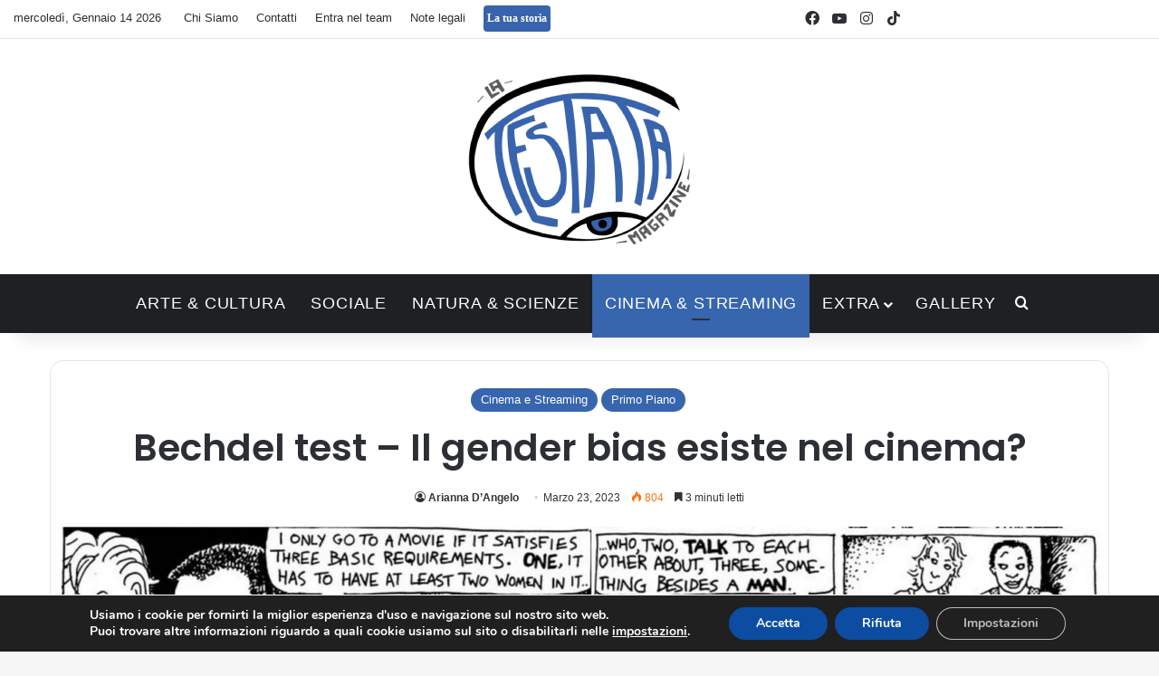

--- FILE ---
content_type: text/html; charset=UTF-8
request_url: https://www.latestatamagazine.it/2023/03/bechdel-test-il-gender-bias-esiste-nel-cinema/
body_size: 25787
content:
<!DOCTYPE html>
<html lang="it-IT" class="" data-skin="light" prefix="og: https://ogp.me/ns#">
<head>
	<meta charset="UTF-8" />
	<link rel="profile" href="https://gmpg.org/xfn/11" />
	
<meta http-equiv='x-dns-prefetch-control' content='on'>
<link rel='dns-prefetch' href='//cdnjs.cloudflare.com' />
<link rel='dns-prefetch' href='//ajax.googleapis.com' />
<link rel='dns-prefetch' href='//fonts.googleapis.com' />
<link rel='dns-prefetch' href='//fonts.gstatic.com' />
<link rel='dns-prefetch' href='//s.gravatar.com' />
<link rel='dns-prefetch' href='//www.google-analytics.com' />
<link rel='preload' as='script' href='https://ajax.googleapis.com/ajax/libs/webfont/1/webfont.js'>

<!-- Ottimizzazione per i motori di ricerca di Rank Math - https://rankmath.com/ -->
<title>Bechdel test - Il gender bias esiste nel cinema? - La Testata Magazine</title>
<meta name="description" content="Si tratta di un test, che prende il nome dalla sua fondatrice, la fumettista Alison Bechdel e consiste nel verificare se in una scena cinematografica con due personaggi femminili non vengano trattati argomenti relativi ad un uomo."/>
<meta name="robots" content="follow, index, max-snippet:-1, max-video-preview:-1, max-image-preview:large"/>
<link rel="canonical" href="https://www.latestatamagazine.it/2023/03/bechdel-test-il-gender-bias-esiste-nel-cinema/" />
<meta property="og:locale" content="it_IT" />
<meta property="og:type" content="article" />
<meta property="og:title" content="Bechdel test - Il gender bias esiste nel cinema? - La Testata Magazine" />
<meta property="og:description" content="Si tratta di un test, che prende il nome dalla sua fondatrice, la fumettista Alison Bechdel e consiste nel verificare se in una scena cinematografica con due personaggi femminili non vengano trattati argomenti relativi ad un uomo." />
<meta property="og:url" content="https://www.latestatamagazine.it/2023/03/bechdel-test-il-gender-bias-esiste-nel-cinema/" />
<meta property="og:site_name" content="La Testata Magazine" />
<meta property="article:tag" content="donne" />
<meta property="article:tag" content="film" />
<meta property="article:tag" content="uomini" />
<meta property="article:section" content="Cinema e Streaming" />
<meta property="og:image" content="https://www.latestatamagazine.it/wp-content/uploads/2023/03/DAngelo-Aria-foto-copertina-Bechdel-test.jpg" />
<meta property="og:image:secure_url" content="https://www.latestatamagazine.it/wp-content/uploads/2023/03/DAngelo-Aria-foto-copertina-Bechdel-test.jpg" />
<meta property="og:image:width" content="1920" />
<meta property="og:image:height" content="932" />
<meta property="og:image:alt" content="bechdel test" />
<meta property="og:image:type" content="image/jpeg" />
<meta property="article:published_time" content="2023-03-23T00:04:37+02:00" />
<meta name="twitter:card" content="summary_large_image" />
<meta name="twitter:title" content="Bechdel test - Il gender bias esiste nel cinema? - La Testata Magazine" />
<meta name="twitter:description" content="Si tratta di un test, che prende il nome dalla sua fondatrice, la fumettista Alison Bechdel e consiste nel verificare se in una scena cinematografica con due personaggi femminili non vengano trattati argomenti relativi ad un uomo." />
<meta name="twitter:site" content="@RobertoP" />
<meta name="twitter:creator" content="@RobertoP" />
<meta name="twitter:image" content="https://www.latestatamagazine.it/wp-content/uploads/2023/03/DAngelo-Aria-foto-copertina-Bechdel-test.jpg" />
<script type="application/ld+json" class="rank-math-schema">{"@context":"https://schema.org","@graph":[{"@type":["Person","Organization"],"@id":"https://www.latestatamagazine.it/#person","name":"Moderatore","sameAs":["https://twitter.com/RobertoP"]},{"@type":"WebSite","@id":"https://www.latestatamagazine.it/#website","url":"https://www.latestatamagazine.it","name":"La Testata Magazine","publisher":{"@id":"https://www.latestatamagazine.it/#person"},"inLanguage":"it-IT"},{"@type":"ImageObject","@id":"https://www.latestatamagazine.it/wp-content/uploads/2023/03/DAngelo-Aria-foto-copertina-Bechdel-test.jpg","url":"https://www.latestatamagazine.it/wp-content/uploads/2023/03/DAngelo-Aria-foto-copertina-Bechdel-test.jpg","width":"1920","height":"932","inLanguage":"it-IT"},{"@type":"WebPage","@id":"https://www.latestatamagazine.it/2023/03/bechdel-test-il-gender-bias-esiste-nel-cinema/#webpage","url":"https://www.latestatamagazine.it/2023/03/bechdel-test-il-gender-bias-esiste-nel-cinema/","name":"Bechdel test - Il gender bias esiste nel cinema? - La Testata Magazine","datePublished":"2023-03-23T00:04:37+02:00","dateModified":"2023-03-23T00:04:37+02:00","isPartOf":{"@id":"https://www.latestatamagazine.it/#website"},"primaryImageOfPage":{"@id":"https://www.latestatamagazine.it/wp-content/uploads/2023/03/DAngelo-Aria-foto-copertina-Bechdel-test.jpg"},"inLanguage":"it-IT"},{"@type":"Person","@id":"https://www.latestatamagazine.it/author/arianna-_dangelo/","name":"Arianna D\u2019Angelo","url":"https://www.latestatamagazine.it/author/arianna-_dangelo/","image":{"@type":"ImageObject","@id":"https://www.latestatamagazine.it/wp-content/uploads/2023/10/WhatsApp-Image-2023-10-03-at-2.38.09-PM-150x150.jpeg","url":"https://www.latestatamagazine.it/wp-content/uploads/2023/10/WhatsApp-Image-2023-10-03-at-2.38.09-PM-150x150.jpeg","caption":"Arianna D\u2019Angelo","inLanguage":"it-IT"}},{"@type":"BlogPosting","headline":"Bechdel test - Il gender bias esiste nel cinema? - La Testata Magazine","keywords":"bechdel test","datePublished":"2023-03-23T00:04:37+02:00","dateModified":"2023-03-23T00:04:37+02:00","author":{"@id":"https://www.latestatamagazine.it/author/arianna-_dangelo/","name":"Arianna D\u2019Angelo"},"publisher":{"@id":"https://www.latestatamagazine.it/#person"},"description":"Si tratta di un test, che prende il nome dalla sua fondatrice, la fumettista Alison Bechdel e consiste nel verificare se in una scena cinematografica con due personaggi femminili non vengano trattati argomenti relativi ad un uomo.","name":"Bechdel test - Il gender bias esiste nel cinema? - La Testata Magazine","@id":"https://www.latestatamagazine.it/2023/03/bechdel-test-il-gender-bias-esiste-nel-cinema/#richSnippet","isPartOf":{"@id":"https://www.latestatamagazine.it/2023/03/bechdel-test-il-gender-bias-esiste-nel-cinema/#webpage"},"image":{"@id":"https://www.latestatamagazine.it/wp-content/uploads/2023/03/DAngelo-Aria-foto-copertina-Bechdel-test.jpg"},"inLanguage":"it-IT","mainEntityOfPage":{"@id":"https://www.latestatamagazine.it/2023/03/bechdel-test-il-gender-bias-esiste-nel-cinema/#webpage"}}]}</script>
<!-- /Rank Math WordPress SEO plugin -->

<link rel='dns-prefetch' href='//www.googletagmanager.com' />
<link rel="alternate" type="application/rss+xml" title="La Testata Magazine &raquo; Feed" href="https://www.latestatamagazine.it/feed/" />
<link rel="alternate" type="application/rss+xml" title="La Testata Magazine &raquo; Feed dei commenti" href="https://www.latestatamagazine.it/comments/feed/" />

		<style type="text/css">
			:root{				
			--tie-preset-gradient-1: linear-gradient(135deg, rgba(6, 147, 227, 1) 0%, rgb(155, 81, 224) 100%);
			--tie-preset-gradient-2: linear-gradient(135deg, rgb(122, 220, 180) 0%, rgb(0, 208, 130) 100%);
			--tie-preset-gradient-3: linear-gradient(135deg, rgba(252, 185, 0, 1) 0%, rgba(255, 105, 0, 1) 100%);
			--tie-preset-gradient-4: linear-gradient(135deg, rgba(255, 105, 0, 1) 0%, rgb(207, 46, 46) 100%);
			--tie-preset-gradient-5: linear-gradient(135deg, rgb(238, 238, 238) 0%, rgb(169, 184, 195) 100%);
			--tie-preset-gradient-6: linear-gradient(135deg, rgb(74, 234, 220) 0%, rgb(151, 120, 209) 20%, rgb(207, 42, 186) 40%, rgb(238, 44, 130) 60%, rgb(251, 105, 98) 80%, rgb(254, 248, 76) 100%);
			--tie-preset-gradient-7: linear-gradient(135deg, rgb(255, 206, 236) 0%, rgb(152, 150, 240) 100%);
			--tie-preset-gradient-8: linear-gradient(135deg, rgb(254, 205, 165) 0%, rgb(254, 45, 45) 50%, rgb(107, 0, 62) 100%);
			--tie-preset-gradient-9: linear-gradient(135deg, rgb(255, 203, 112) 0%, rgb(199, 81, 192) 50%, rgb(65, 88, 208) 100%);
			--tie-preset-gradient-10: linear-gradient(135deg, rgb(255, 245, 203) 0%, rgb(182, 227, 212) 50%, rgb(51, 167, 181) 100%);
			--tie-preset-gradient-11: linear-gradient(135deg, rgb(202, 248, 128) 0%, rgb(113, 206, 126) 100%);
			--tie-preset-gradient-12: linear-gradient(135deg, rgb(2, 3, 129) 0%, rgb(40, 116, 252) 100%);
			--tie-preset-gradient-13: linear-gradient(135deg, #4D34FA, #ad34fa);
			--tie-preset-gradient-14: linear-gradient(135deg, #0057FF, #31B5FF);
			--tie-preset-gradient-15: linear-gradient(135deg, #FF007A, #FF81BD);
			--tie-preset-gradient-16: linear-gradient(135deg, #14111E, #4B4462);
			--tie-preset-gradient-17: linear-gradient(135deg, #F32758, #FFC581);

			
					--main-nav-background: #1f2024;
					--main-nav-secondry-background: rgba(0,0,0,0.2);
					--main-nav-primary-color: #0088ff;
					--main-nav-contrast-primary-color: #FFFFFF;
					--main-nav-text-color: #FFFFFF;
					--main-nav-secondry-text-color: rgba(225,255,255,0.5);
					--main-nav-main-border-color: rgba(255,255,255,0.07);
					--main-nav-secondry-border-color: rgba(255,255,255,0.04);
				
			}
		</style>
	<link rel="alternate" title="oEmbed (JSON)" type="application/json+oembed" href="https://www.latestatamagazine.it/wp-json/oembed/1.0/embed?url=https%3A%2F%2Fwww.latestatamagazine.it%2F2023%2F03%2Fbechdel-test-il-gender-bias-esiste-nel-cinema%2F" />
<link rel="alternate" title="oEmbed (XML)" type="text/xml+oembed" href="https://www.latestatamagazine.it/wp-json/oembed/1.0/embed?url=https%3A%2F%2Fwww.latestatamagazine.it%2F2023%2F03%2Fbechdel-test-il-gender-bias-esiste-nel-cinema%2F&#038;format=xml" />
<meta name="viewport" content="width=device-width, initial-scale=1.0" /><style id='wp-img-auto-sizes-contain-inline-css' type='text/css'>
img:is([sizes=auto i],[sizes^="auto," i]){contain-intrinsic-size:3000px 1500px}
/*# sourceURL=wp-img-auto-sizes-contain-inline-css */
</style>
<style id='wp-emoji-styles-inline-css' type='text/css'>

	img.wp-smiley, img.emoji {
		display: inline !important;
		border: none !important;
		box-shadow: none !important;
		height: 1em !important;
		width: 1em !important;
		margin: 0 0.07em !important;
		vertical-align: -0.1em !important;
		background: none !important;
		padding: 0 !important;
	}
/*# sourceURL=wp-emoji-styles-inline-css */
</style>
<style id='wp-block-library-inline-css' type='text/css'>
:root{--wp-block-synced-color:#7a00df;--wp-block-synced-color--rgb:122,0,223;--wp-bound-block-color:var(--wp-block-synced-color);--wp-editor-canvas-background:#ddd;--wp-admin-theme-color:#007cba;--wp-admin-theme-color--rgb:0,124,186;--wp-admin-theme-color-darker-10:#006ba1;--wp-admin-theme-color-darker-10--rgb:0,107,160.5;--wp-admin-theme-color-darker-20:#005a87;--wp-admin-theme-color-darker-20--rgb:0,90,135;--wp-admin-border-width-focus:2px}@media (min-resolution:192dpi){:root{--wp-admin-border-width-focus:1.5px}}.wp-element-button{cursor:pointer}:root .has-very-light-gray-background-color{background-color:#eee}:root .has-very-dark-gray-background-color{background-color:#313131}:root .has-very-light-gray-color{color:#eee}:root .has-very-dark-gray-color{color:#313131}:root .has-vivid-green-cyan-to-vivid-cyan-blue-gradient-background{background:linear-gradient(135deg,#00d084,#0693e3)}:root .has-purple-crush-gradient-background{background:linear-gradient(135deg,#34e2e4,#4721fb 50%,#ab1dfe)}:root .has-hazy-dawn-gradient-background{background:linear-gradient(135deg,#faaca8,#dad0ec)}:root .has-subdued-olive-gradient-background{background:linear-gradient(135deg,#fafae1,#67a671)}:root .has-atomic-cream-gradient-background{background:linear-gradient(135deg,#fdd79a,#004a59)}:root .has-nightshade-gradient-background{background:linear-gradient(135deg,#330968,#31cdcf)}:root .has-midnight-gradient-background{background:linear-gradient(135deg,#020381,#2874fc)}:root{--wp--preset--font-size--normal:16px;--wp--preset--font-size--huge:42px}.has-regular-font-size{font-size:1em}.has-larger-font-size{font-size:2.625em}.has-normal-font-size{font-size:var(--wp--preset--font-size--normal)}.has-huge-font-size{font-size:var(--wp--preset--font-size--huge)}.has-text-align-center{text-align:center}.has-text-align-left{text-align:left}.has-text-align-right{text-align:right}.has-fit-text{white-space:nowrap!important}#end-resizable-editor-section{display:none}.aligncenter{clear:both}.items-justified-left{justify-content:flex-start}.items-justified-center{justify-content:center}.items-justified-right{justify-content:flex-end}.items-justified-space-between{justify-content:space-between}.screen-reader-text{border:0;clip-path:inset(50%);height:1px;margin:-1px;overflow:hidden;padding:0;position:absolute;width:1px;word-wrap:normal!important}.screen-reader-text:focus{background-color:#ddd;clip-path:none;color:#444;display:block;font-size:1em;height:auto;left:5px;line-height:normal;padding:15px 23px 14px;text-decoration:none;top:5px;width:auto;z-index:100000}html :where(.has-border-color){border-style:solid}html :where([style*=border-top-color]){border-top-style:solid}html :where([style*=border-right-color]){border-right-style:solid}html :where([style*=border-bottom-color]){border-bottom-style:solid}html :where([style*=border-left-color]){border-left-style:solid}html :where([style*=border-width]){border-style:solid}html :where([style*=border-top-width]){border-top-style:solid}html :where([style*=border-right-width]){border-right-style:solid}html :where([style*=border-bottom-width]){border-bottom-style:solid}html :where([style*=border-left-width]){border-left-style:solid}html :where(img[class*=wp-image-]){height:auto;max-width:100%}:where(figure){margin:0 0 1em}html :where(.is-position-sticky){--wp-admin--admin-bar--position-offset:var(--wp-admin--admin-bar--height,0px)}@media screen and (max-width:600px){html :where(.is-position-sticky){--wp-admin--admin-bar--position-offset:0px}}

/*# sourceURL=wp-block-library-inline-css */
</style><style id='wp-block-heading-inline-css' type='text/css'>
h1:where(.wp-block-heading).has-background,h2:where(.wp-block-heading).has-background,h3:where(.wp-block-heading).has-background,h4:where(.wp-block-heading).has-background,h5:where(.wp-block-heading).has-background,h6:where(.wp-block-heading).has-background{padding:1.25em 2.375em}h1.has-text-align-left[style*=writing-mode]:where([style*=vertical-lr]),h1.has-text-align-right[style*=writing-mode]:where([style*=vertical-rl]),h2.has-text-align-left[style*=writing-mode]:where([style*=vertical-lr]),h2.has-text-align-right[style*=writing-mode]:where([style*=vertical-rl]),h3.has-text-align-left[style*=writing-mode]:where([style*=vertical-lr]),h3.has-text-align-right[style*=writing-mode]:where([style*=vertical-rl]),h4.has-text-align-left[style*=writing-mode]:where([style*=vertical-lr]),h4.has-text-align-right[style*=writing-mode]:where([style*=vertical-rl]),h5.has-text-align-left[style*=writing-mode]:where([style*=vertical-lr]),h5.has-text-align-right[style*=writing-mode]:where([style*=vertical-rl]),h6.has-text-align-left[style*=writing-mode]:where([style*=vertical-lr]),h6.has-text-align-right[style*=writing-mode]:where([style*=vertical-rl]){rotate:180deg}
/*# sourceURL=https://www.latestatamagazine.it/wp-includes/blocks/heading/style.min.css */
</style>
<style id='wp-block-image-inline-css' type='text/css'>
.wp-block-image>a,.wp-block-image>figure>a{display:inline-block}.wp-block-image img{box-sizing:border-box;height:auto;max-width:100%;vertical-align:bottom}@media not (prefers-reduced-motion){.wp-block-image img.hide{visibility:hidden}.wp-block-image img.show{animation:show-content-image .4s}}.wp-block-image[style*=border-radius] img,.wp-block-image[style*=border-radius]>a{border-radius:inherit}.wp-block-image.has-custom-border img{box-sizing:border-box}.wp-block-image.aligncenter{text-align:center}.wp-block-image.alignfull>a,.wp-block-image.alignwide>a{width:100%}.wp-block-image.alignfull img,.wp-block-image.alignwide img{height:auto;width:100%}.wp-block-image .aligncenter,.wp-block-image .alignleft,.wp-block-image .alignright,.wp-block-image.aligncenter,.wp-block-image.alignleft,.wp-block-image.alignright{display:table}.wp-block-image .aligncenter>figcaption,.wp-block-image .alignleft>figcaption,.wp-block-image .alignright>figcaption,.wp-block-image.aligncenter>figcaption,.wp-block-image.alignleft>figcaption,.wp-block-image.alignright>figcaption{caption-side:bottom;display:table-caption}.wp-block-image .alignleft{float:left;margin:.5em 1em .5em 0}.wp-block-image .alignright{float:right;margin:.5em 0 .5em 1em}.wp-block-image .aligncenter{margin-left:auto;margin-right:auto}.wp-block-image :where(figcaption){margin-bottom:1em;margin-top:.5em}.wp-block-image.is-style-circle-mask img{border-radius:9999px}@supports ((-webkit-mask-image:none) or (mask-image:none)) or (-webkit-mask-image:none){.wp-block-image.is-style-circle-mask img{border-radius:0;-webkit-mask-image:url('data:image/svg+xml;utf8,<svg viewBox="0 0 100 100" xmlns="http://www.w3.org/2000/svg"><circle cx="50" cy="50" r="50"/></svg>');mask-image:url('data:image/svg+xml;utf8,<svg viewBox="0 0 100 100" xmlns="http://www.w3.org/2000/svg"><circle cx="50" cy="50" r="50"/></svg>');mask-mode:alpha;-webkit-mask-position:center;mask-position:center;-webkit-mask-repeat:no-repeat;mask-repeat:no-repeat;-webkit-mask-size:contain;mask-size:contain}}:root :where(.wp-block-image.is-style-rounded img,.wp-block-image .is-style-rounded img){border-radius:9999px}.wp-block-image figure{margin:0}.wp-lightbox-container{display:flex;flex-direction:column;position:relative}.wp-lightbox-container img{cursor:zoom-in}.wp-lightbox-container img:hover+button{opacity:1}.wp-lightbox-container button{align-items:center;backdrop-filter:blur(16px) saturate(180%);background-color:#5a5a5a40;border:none;border-radius:4px;cursor:zoom-in;display:flex;height:20px;justify-content:center;opacity:0;padding:0;position:absolute;right:16px;text-align:center;top:16px;width:20px;z-index:100}@media not (prefers-reduced-motion){.wp-lightbox-container button{transition:opacity .2s ease}}.wp-lightbox-container button:focus-visible{outline:3px auto #5a5a5a40;outline:3px auto -webkit-focus-ring-color;outline-offset:3px}.wp-lightbox-container button:hover{cursor:pointer;opacity:1}.wp-lightbox-container button:focus{opacity:1}.wp-lightbox-container button:focus,.wp-lightbox-container button:hover,.wp-lightbox-container button:not(:hover):not(:active):not(.has-background){background-color:#5a5a5a40;border:none}.wp-lightbox-overlay{box-sizing:border-box;cursor:zoom-out;height:100vh;left:0;overflow:hidden;position:fixed;top:0;visibility:hidden;width:100%;z-index:100000}.wp-lightbox-overlay .close-button{align-items:center;cursor:pointer;display:flex;justify-content:center;min-height:40px;min-width:40px;padding:0;position:absolute;right:calc(env(safe-area-inset-right) + 16px);top:calc(env(safe-area-inset-top) + 16px);z-index:5000000}.wp-lightbox-overlay .close-button:focus,.wp-lightbox-overlay .close-button:hover,.wp-lightbox-overlay .close-button:not(:hover):not(:active):not(.has-background){background:none;border:none}.wp-lightbox-overlay .lightbox-image-container{height:var(--wp--lightbox-container-height);left:50%;overflow:hidden;position:absolute;top:50%;transform:translate(-50%,-50%);transform-origin:top left;width:var(--wp--lightbox-container-width);z-index:9999999999}.wp-lightbox-overlay .wp-block-image{align-items:center;box-sizing:border-box;display:flex;height:100%;justify-content:center;margin:0;position:relative;transform-origin:0 0;width:100%;z-index:3000000}.wp-lightbox-overlay .wp-block-image img{height:var(--wp--lightbox-image-height);min-height:var(--wp--lightbox-image-height);min-width:var(--wp--lightbox-image-width);width:var(--wp--lightbox-image-width)}.wp-lightbox-overlay .wp-block-image figcaption{display:none}.wp-lightbox-overlay button{background:none;border:none}.wp-lightbox-overlay .scrim{background-color:#fff;height:100%;opacity:.9;position:absolute;width:100%;z-index:2000000}.wp-lightbox-overlay.active{visibility:visible}@media not (prefers-reduced-motion){.wp-lightbox-overlay.active{animation:turn-on-visibility .25s both}.wp-lightbox-overlay.active img{animation:turn-on-visibility .35s both}.wp-lightbox-overlay.show-closing-animation:not(.active){animation:turn-off-visibility .35s both}.wp-lightbox-overlay.show-closing-animation:not(.active) img{animation:turn-off-visibility .25s both}.wp-lightbox-overlay.zoom.active{animation:none;opacity:1;visibility:visible}.wp-lightbox-overlay.zoom.active .lightbox-image-container{animation:lightbox-zoom-in .4s}.wp-lightbox-overlay.zoom.active .lightbox-image-container img{animation:none}.wp-lightbox-overlay.zoom.active .scrim{animation:turn-on-visibility .4s forwards}.wp-lightbox-overlay.zoom.show-closing-animation:not(.active){animation:none}.wp-lightbox-overlay.zoom.show-closing-animation:not(.active) .lightbox-image-container{animation:lightbox-zoom-out .4s}.wp-lightbox-overlay.zoom.show-closing-animation:not(.active) .lightbox-image-container img{animation:none}.wp-lightbox-overlay.zoom.show-closing-animation:not(.active) .scrim{animation:turn-off-visibility .4s forwards}}@keyframes show-content-image{0%{visibility:hidden}99%{visibility:hidden}to{visibility:visible}}@keyframes turn-on-visibility{0%{opacity:0}to{opacity:1}}@keyframes turn-off-visibility{0%{opacity:1;visibility:visible}99%{opacity:0;visibility:visible}to{opacity:0;visibility:hidden}}@keyframes lightbox-zoom-in{0%{transform:translate(calc((-100vw + var(--wp--lightbox-scrollbar-width))/2 + var(--wp--lightbox-initial-left-position)),calc(-50vh + var(--wp--lightbox-initial-top-position))) scale(var(--wp--lightbox-scale))}to{transform:translate(-50%,-50%) scale(1)}}@keyframes lightbox-zoom-out{0%{transform:translate(-50%,-50%) scale(1);visibility:visible}99%{visibility:visible}to{transform:translate(calc((-100vw + var(--wp--lightbox-scrollbar-width))/2 + var(--wp--lightbox-initial-left-position)),calc(-50vh + var(--wp--lightbox-initial-top-position))) scale(var(--wp--lightbox-scale));visibility:hidden}}
/*# sourceURL=https://www.latestatamagazine.it/wp-includes/blocks/image/style.min.css */
</style>
<style id='wp-block-image-theme-inline-css' type='text/css'>
:root :where(.wp-block-image figcaption){color:#555;font-size:13px;text-align:center}.is-dark-theme :root :where(.wp-block-image figcaption){color:#ffffffa6}.wp-block-image{margin:0 0 1em}
/*# sourceURL=https://www.latestatamagazine.it/wp-includes/blocks/image/theme.min.css */
</style>
<style id='wp-block-paragraph-inline-css' type='text/css'>
.is-small-text{font-size:.875em}.is-regular-text{font-size:1em}.is-large-text{font-size:2.25em}.is-larger-text{font-size:3em}.has-drop-cap:not(:focus):first-letter{float:left;font-size:8.4em;font-style:normal;font-weight:100;line-height:.68;margin:.05em .1em 0 0;text-transform:uppercase}body.rtl .has-drop-cap:not(:focus):first-letter{float:none;margin-left:.1em}p.has-drop-cap.has-background{overflow:hidden}:root :where(p.has-background){padding:1.25em 2.375em}:where(p.has-text-color:not(.has-link-color)) a{color:inherit}p.has-text-align-left[style*="writing-mode:vertical-lr"],p.has-text-align-right[style*="writing-mode:vertical-rl"]{rotate:180deg}
/*# sourceURL=https://www.latestatamagazine.it/wp-includes/blocks/paragraph/style.min.css */
</style>
<style id='global-styles-inline-css' type='text/css'>
:root{--wp--preset--aspect-ratio--square: 1;--wp--preset--aspect-ratio--4-3: 4/3;--wp--preset--aspect-ratio--3-4: 3/4;--wp--preset--aspect-ratio--3-2: 3/2;--wp--preset--aspect-ratio--2-3: 2/3;--wp--preset--aspect-ratio--16-9: 16/9;--wp--preset--aspect-ratio--9-16: 9/16;--wp--preset--color--black: #000000;--wp--preset--color--cyan-bluish-gray: #abb8c3;--wp--preset--color--white: #ffffff;--wp--preset--color--pale-pink: #f78da7;--wp--preset--color--vivid-red: #cf2e2e;--wp--preset--color--luminous-vivid-orange: #ff6900;--wp--preset--color--luminous-vivid-amber: #fcb900;--wp--preset--color--light-green-cyan: #7bdcb5;--wp--preset--color--vivid-green-cyan: #00d084;--wp--preset--color--pale-cyan-blue: #8ed1fc;--wp--preset--color--vivid-cyan-blue: #0693e3;--wp--preset--color--vivid-purple: #9b51e0;--wp--preset--color--global-color: #3765ae;--wp--preset--gradient--vivid-cyan-blue-to-vivid-purple: linear-gradient(135deg,rgb(6,147,227) 0%,rgb(155,81,224) 100%);--wp--preset--gradient--light-green-cyan-to-vivid-green-cyan: linear-gradient(135deg,rgb(122,220,180) 0%,rgb(0,208,130) 100%);--wp--preset--gradient--luminous-vivid-amber-to-luminous-vivid-orange: linear-gradient(135deg,rgb(252,185,0) 0%,rgb(255,105,0) 100%);--wp--preset--gradient--luminous-vivid-orange-to-vivid-red: linear-gradient(135deg,rgb(255,105,0) 0%,rgb(207,46,46) 100%);--wp--preset--gradient--very-light-gray-to-cyan-bluish-gray: linear-gradient(135deg,rgb(238,238,238) 0%,rgb(169,184,195) 100%);--wp--preset--gradient--cool-to-warm-spectrum: linear-gradient(135deg,rgb(74,234,220) 0%,rgb(151,120,209) 20%,rgb(207,42,186) 40%,rgb(238,44,130) 60%,rgb(251,105,98) 80%,rgb(254,248,76) 100%);--wp--preset--gradient--blush-light-purple: linear-gradient(135deg,rgb(255,206,236) 0%,rgb(152,150,240) 100%);--wp--preset--gradient--blush-bordeaux: linear-gradient(135deg,rgb(254,205,165) 0%,rgb(254,45,45) 50%,rgb(107,0,62) 100%);--wp--preset--gradient--luminous-dusk: linear-gradient(135deg,rgb(255,203,112) 0%,rgb(199,81,192) 50%,rgb(65,88,208) 100%);--wp--preset--gradient--pale-ocean: linear-gradient(135deg,rgb(255,245,203) 0%,rgb(182,227,212) 50%,rgb(51,167,181) 100%);--wp--preset--gradient--electric-grass: linear-gradient(135deg,rgb(202,248,128) 0%,rgb(113,206,126) 100%);--wp--preset--gradient--midnight: linear-gradient(135deg,rgb(2,3,129) 0%,rgb(40,116,252) 100%);--wp--preset--font-size--small: 13px;--wp--preset--font-size--medium: 20px;--wp--preset--font-size--large: 36px;--wp--preset--font-size--x-large: 42px;--wp--preset--spacing--20: 0.44rem;--wp--preset--spacing--30: 0.67rem;--wp--preset--spacing--40: 1rem;--wp--preset--spacing--50: 1.5rem;--wp--preset--spacing--60: 2.25rem;--wp--preset--spacing--70: 3.38rem;--wp--preset--spacing--80: 5.06rem;--wp--preset--shadow--natural: 6px 6px 9px rgba(0, 0, 0, 0.2);--wp--preset--shadow--deep: 12px 12px 50px rgba(0, 0, 0, 0.4);--wp--preset--shadow--sharp: 6px 6px 0px rgba(0, 0, 0, 0.2);--wp--preset--shadow--outlined: 6px 6px 0px -3px rgb(255, 255, 255), 6px 6px rgb(0, 0, 0);--wp--preset--shadow--crisp: 6px 6px 0px rgb(0, 0, 0);}:where(.is-layout-flex){gap: 0.5em;}:where(.is-layout-grid){gap: 0.5em;}body .is-layout-flex{display: flex;}.is-layout-flex{flex-wrap: wrap;align-items: center;}.is-layout-flex > :is(*, div){margin: 0;}body .is-layout-grid{display: grid;}.is-layout-grid > :is(*, div){margin: 0;}:where(.wp-block-columns.is-layout-flex){gap: 2em;}:where(.wp-block-columns.is-layout-grid){gap: 2em;}:where(.wp-block-post-template.is-layout-flex){gap: 1.25em;}:where(.wp-block-post-template.is-layout-grid){gap: 1.25em;}.has-black-color{color: var(--wp--preset--color--black) !important;}.has-cyan-bluish-gray-color{color: var(--wp--preset--color--cyan-bluish-gray) !important;}.has-white-color{color: var(--wp--preset--color--white) !important;}.has-pale-pink-color{color: var(--wp--preset--color--pale-pink) !important;}.has-vivid-red-color{color: var(--wp--preset--color--vivid-red) !important;}.has-luminous-vivid-orange-color{color: var(--wp--preset--color--luminous-vivid-orange) !important;}.has-luminous-vivid-amber-color{color: var(--wp--preset--color--luminous-vivid-amber) !important;}.has-light-green-cyan-color{color: var(--wp--preset--color--light-green-cyan) !important;}.has-vivid-green-cyan-color{color: var(--wp--preset--color--vivid-green-cyan) !important;}.has-pale-cyan-blue-color{color: var(--wp--preset--color--pale-cyan-blue) !important;}.has-vivid-cyan-blue-color{color: var(--wp--preset--color--vivid-cyan-blue) !important;}.has-vivid-purple-color{color: var(--wp--preset--color--vivid-purple) !important;}.has-black-background-color{background-color: var(--wp--preset--color--black) !important;}.has-cyan-bluish-gray-background-color{background-color: var(--wp--preset--color--cyan-bluish-gray) !important;}.has-white-background-color{background-color: var(--wp--preset--color--white) !important;}.has-pale-pink-background-color{background-color: var(--wp--preset--color--pale-pink) !important;}.has-vivid-red-background-color{background-color: var(--wp--preset--color--vivid-red) !important;}.has-luminous-vivid-orange-background-color{background-color: var(--wp--preset--color--luminous-vivid-orange) !important;}.has-luminous-vivid-amber-background-color{background-color: var(--wp--preset--color--luminous-vivid-amber) !important;}.has-light-green-cyan-background-color{background-color: var(--wp--preset--color--light-green-cyan) !important;}.has-vivid-green-cyan-background-color{background-color: var(--wp--preset--color--vivid-green-cyan) !important;}.has-pale-cyan-blue-background-color{background-color: var(--wp--preset--color--pale-cyan-blue) !important;}.has-vivid-cyan-blue-background-color{background-color: var(--wp--preset--color--vivid-cyan-blue) !important;}.has-vivid-purple-background-color{background-color: var(--wp--preset--color--vivid-purple) !important;}.has-black-border-color{border-color: var(--wp--preset--color--black) !important;}.has-cyan-bluish-gray-border-color{border-color: var(--wp--preset--color--cyan-bluish-gray) !important;}.has-white-border-color{border-color: var(--wp--preset--color--white) !important;}.has-pale-pink-border-color{border-color: var(--wp--preset--color--pale-pink) !important;}.has-vivid-red-border-color{border-color: var(--wp--preset--color--vivid-red) !important;}.has-luminous-vivid-orange-border-color{border-color: var(--wp--preset--color--luminous-vivid-orange) !important;}.has-luminous-vivid-amber-border-color{border-color: var(--wp--preset--color--luminous-vivid-amber) !important;}.has-light-green-cyan-border-color{border-color: var(--wp--preset--color--light-green-cyan) !important;}.has-vivid-green-cyan-border-color{border-color: var(--wp--preset--color--vivid-green-cyan) !important;}.has-pale-cyan-blue-border-color{border-color: var(--wp--preset--color--pale-cyan-blue) !important;}.has-vivid-cyan-blue-border-color{border-color: var(--wp--preset--color--vivid-cyan-blue) !important;}.has-vivid-purple-border-color{border-color: var(--wp--preset--color--vivid-purple) !important;}.has-vivid-cyan-blue-to-vivid-purple-gradient-background{background: var(--wp--preset--gradient--vivid-cyan-blue-to-vivid-purple) !important;}.has-light-green-cyan-to-vivid-green-cyan-gradient-background{background: var(--wp--preset--gradient--light-green-cyan-to-vivid-green-cyan) !important;}.has-luminous-vivid-amber-to-luminous-vivid-orange-gradient-background{background: var(--wp--preset--gradient--luminous-vivid-amber-to-luminous-vivid-orange) !important;}.has-luminous-vivid-orange-to-vivid-red-gradient-background{background: var(--wp--preset--gradient--luminous-vivid-orange-to-vivid-red) !important;}.has-very-light-gray-to-cyan-bluish-gray-gradient-background{background: var(--wp--preset--gradient--very-light-gray-to-cyan-bluish-gray) !important;}.has-cool-to-warm-spectrum-gradient-background{background: var(--wp--preset--gradient--cool-to-warm-spectrum) !important;}.has-blush-light-purple-gradient-background{background: var(--wp--preset--gradient--blush-light-purple) !important;}.has-blush-bordeaux-gradient-background{background: var(--wp--preset--gradient--blush-bordeaux) !important;}.has-luminous-dusk-gradient-background{background: var(--wp--preset--gradient--luminous-dusk) !important;}.has-pale-ocean-gradient-background{background: var(--wp--preset--gradient--pale-ocean) !important;}.has-electric-grass-gradient-background{background: var(--wp--preset--gradient--electric-grass) !important;}.has-midnight-gradient-background{background: var(--wp--preset--gradient--midnight) !important;}.has-small-font-size{font-size: var(--wp--preset--font-size--small) !important;}.has-medium-font-size{font-size: var(--wp--preset--font-size--medium) !important;}.has-large-font-size{font-size: var(--wp--preset--font-size--large) !important;}.has-x-large-font-size{font-size: var(--wp--preset--font-size--x-large) !important;}
/*# sourceURL=global-styles-inline-css */
</style>

<style id='classic-theme-styles-inline-css' type='text/css'>
/*! This file is auto-generated */
.wp-block-button__link{color:#fff;background-color:#32373c;border-radius:9999px;box-shadow:none;text-decoration:none;padding:calc(.667em + 2px) calc(1.333em + 2px);font-size:1.125em}.wp-block-file__button{background:#32373c;color:#fff;text-decoration:none}
/*# sourceURL=/wp-includes/css/classic-themes.min.css */
</style>
<link rel='stylesheet' id='photoblocks-css' href='https://www.latestatamagazine.it/wp-content/plugins/photoblocks-grid-gallery/public/css/photoblocks-public.css?ver=1.3.1' type='text/css' media='all' />
<link rel='stylesheet' id='taqyeem-buttons-style-css' href='https://www.latestatamagazine.it/wp-content/plugins/taqyeem-buttons/assets/style.css?ver=6.9' type='text/css' media='all' />
<link rel='stylesheet' id='wmvp-style-videos-list-css' href='https://www.latestatamagazine.it/wp-content/plugins/wm-video-playlists/assets/css/style.css?ver=1.0.2' type='text/css' media='all' />
<link rel='stylesheet' id='ppress-frontend-css' href='https://www.latestatamagazine.it/wp-content/plugins/wp-user-avatar/assets/css/frontend.min.css?ver=4.16.8' type='text/css' media='all' />
<link rel='stylesheet' id='ppress-flatpickr-css' href='https://www.latestatamagazine.it/wp-content/plugins/wp-user-avatar/assets/flatpickr/flatpickr.min.css?ver=4.16.8' type='text/css' media='all' />
<link rel='stylesheet' id='ppress-select2-css' href='https://www.latestatamagazine.it/wp-content/plugins/wp-user-avatar/assets/select2/select2.min.css?ver=6.9' type='text/css' media='all' />
<link rel='stylesheet' id='tie-css-base-css' href='https://www.latestatamagazine.it/wp-content/themes/jannah/assets/css/base.min.css?ver=7.6.3' type='text/css' media='all' />
<link rel='stylesheet' id='tie-css-styles-css' href='https://www.latestatamagazine.it/wp-content/themes/jannah/assets/css/style.min.css?ver=7.6.3' type='text/css' media='all' />
<link rel='stylesheet' id='tie-css-widgets-css' href='https://www.latestatamagazine.it/wp-content/themes/jannah/assets/css/widgets.min.css?ver=7.6.3' type='text/css' media='all' />
<link rel='stylesheet' id='tie-css-helpers-css' href='https://www.latestatamagazine.it/wp-content/themes/jannah/assets/css/helpers.min.css?ver=7.6.3' type='text/css' media='all' />
<link rel='stylesheet' id='tie-fontawesome5-css' href='https://www.latestatamagazine.it/wp-content/themes/jannah/assets/css/fontawesome.css?ver=7.6.3' type='text/css' media='all' />
<link rel='stylesheet' id='tie-css-ilightbox-css' href='https://www.latestatamagazine.it/wp-content/themes/jannah/assets/ilightbox/dark-skin/skin.css?ver=7.6.3' type='text/css' media='all' />
<link rel='stylesheet' id='tie-css-shortcodes-css' href='https://www.latestatamagazine.it/wp-content/themes/jannah/assets/css/plugins/shortcodes.min.css?ver=7.6.3' type='text/css' media='all' />
<link rel='stylesheet' id='tie-css-single-css' href='https://www.latestatamagazine.it/wp-content/themes/jannah/assets/css/single.min.css?ver=7.6.3' type='text/css' media='all' />
<link rel='stylesheet' id='tie-css-print-css' href='https://www.latestatamagazine.it/wp-content/themes/jannah/assets/css/print.css?ver=7.6.3' type='text/css' media='print' />
<link rel='stylesheet' id='taqyeem-styles-css' href='https://www.latestatamagazine.it/wp-content/themes/jannah/assets/css/plugins/taqyeem.min.css?ver=7.6.3' type='text/css' media='all' />
<link rel='stylesheet' id='moove_gdpr_frontend-css' href='https://www.latestatamagazine.it/wp-content/plugins/gdpr-cookie-compliance/dist/styles/gdpr-main.css?ver=5.0.9' type='text/css' media='all' />
<style id='moove_gdpr_frontend-inline-css' type='text/css'>
#moove_gdpr_cookie_modal,#moove_gdpr_cookie_info_bar,.gdpr_cookie_settings_shortcode_content{font-family:&#039;Nunito&#039;,sans-serif}#moove_gdpr_save_popup_settings_button{background-color:#373737;color:#fff}#moove_gdpr_save_popup_settings_button:hover{background-color:#000}#moove_gdpr_cookie_info_bar .moove-gdpr-info-bar-container .moove-gdpr-info-bar-content a.mgbutton,#moove_gdpr_cookie_info_bar .moove-gdpr-info-bar-container .moove-gdpr-info-bar-content button.mgbutton{background-color:#0c4da2}#moove_gdpr_cookie_modal .moove-gdpr-modal-content .moove-gdpr-modal-footer-content .moove-gdpr-button-holder a.mgbutton,#moove_gdpr_cookie_modal .moove-gdpr-modal-content .moove-gdpr-modal-footer-content .moove-gdpr-button-holder button.mgbutton,.gdpr_cookie_settings_shortcode_content .gdpr-shr-button.button-green{background-color:#0c4da2;border-color:#0c4da2}#moove_gdpr_cookie_modal .moove-gdpr-modal-content .moove-gdpr-modal-footer-content .moove-gdpr-button-holder a.mgbutton:hover,#moove_gdpr_cookie_modal .moove-gdpr-modal-content .moove-gdpr-modal-footer-content .moove-gdpr-button-holder button.mgbutton:hover,.gdpr_cookie_settings_shortcode_content .gdpr-shr-button.button-green:hover{background-color:#fff;color:#0c4da2}#moove_gdpr_cookie_modal .moove-gdpr-modal-content .moove-gdpr-modal-close i,#moove_gdpr_cookie_modal .moove-gdpr-modal-content .moove-gdpr-modal-close span.gdpr-icon{background-color:#0c4da2;border:1px solid #0c4da2}#moove_gdpr_cookie_info_bar span.moove-gdpr-infobar-allow-all.focus-g,#moove_gdpr_cookie_info_bar span.moove-gdpr-infobar-allow-all:focus,#moove_gdpr_cookie_info_bar button.moove-gdpr-infobar-allow-all.focus-g,#moove_gdpr_cookie_info_bar button.moove-gdpr-infobar-allow-all:focus,#moove_gdpr_cookie_info_bar span.moove-gdpr-infobar-reject-btn.focus-g,#moove_gdpr_cookie_info_bar span.moove-gdpr-infobar-reject-btn:focus,#moove_gdpr_cookie_info_bar button.moove-gdpr-infobar-reject-btn.focus-g,#moove_gdpr_cookie_info_bar button.moove-gdpr-infobar-reject-btn:focus,#moove_gdpr_cookie_info_bar span.change-settings-button.focus-g,#moove_gdpr_cookie_info_bar span.change-settings-button:focus,#moove_gdpr_cookie_info_bar button.change-settings-button.focus-g,#moove_gdpr_cookie_info_bar button.change-settings-button:focus{-webkit-box-shadow:0 0 1px 3px #0c4da2;-moz-box-shadow:0 0 1px 3px #0c4da2;box-shadow:0 0 1px 3px #0c4da2}#moove_gdpr_cookie_modal .moove-gdpr-modal-content .moove-gdpr-modal-close i:hover,#moove_gdpr_cookie_modal .moove-gdpr-modal-content .moove-gdpr-modal-close span.gdpr-icon:hover,#moove_gdpr_cookie_info_bar span[data-href]>u.change-settings-button{color:#0c4da2}#moove_gdpr_cookie_modal .moove-gdpr-modal-content .moove-gdpr-modal-left-content #moove-gdpr-menu li.menu-item-selected a span.gdpr-icon,#moove_gdpr_cookie_modal .moove-gdpr-modal-content .moove-gdpr-modal-left-content #moove-gdpr-menu li.menu-item-selected button span.gdpr-icon{color:inherit}#moove_gdpr_cookie_modal .moove-gdpr-modal-content .moove-gdpr-modal-left-content #moove-gdpr-menu li a span.gdpr-icon,#moove_gdpr_cookie_modal .moove-gdpr-modal-content .moove-gdpr-modal-left-content #moove-gdpr-menu li button span.gdpr-icon{color:inherit}#moove_gdpr_cookie_modal .gdpr-acc-link{line-height:0;font-size:0;color:transparent;position:absolute}#moove_gdpr_cookie_modal .moove-gdpr-modal-content .moove-gdpr-modal-close:hover i,#moove_gdpr_cookie_modal .moove-gdpr-modal-content .moove-gdpr-modal-left-content #moove-gdpr-menu li a,#moove_gdpr_cookie_modal .moove-gdpr-modal-content .moove-gdpr-modal-left-content #moove-gdpr-menu li button,#moove_gdpr_cookie_modal .moove-gdpr-modal-content .moove-gdpr-modal-left-content #moove-gdpr-menu li button i,#moove_gdpr_cookie_modal .moove-gdpr-modal-content .moove-gdpr-modal-left-content #moove-gdpr-menu li a i,#moove_gdpr_cookie_modal .moove-gdpr-modal-content .moove-gdpr-tab-main .moove-gdpr-tab-main-content a:hover,#moove_gdpr_cookie_info_bar.moove-gdpr-dark-scheme .moove-gdpr-info-bar-container .moove-gdpr-info-bar-content a.mgbutton:hover,#moove_gdpr_cookie_info_bar.moove-gdpr-dark-scheme .moove-gdpr-info-bar-container .moove-gdpr-info-bar-content button.mgbutton:hover,#moove_gdpr_cookie_info_bar.moove-gdpr-dark-scheme .moove-gdpr-info-bar-container .moove-gdpr-info-bar-content a:hover,#moove_gdpr_cookie_info_bar.moove-gdpr-dark-scheme .moove-gdpr-info-bar-container .moove-gdpr-info-bar-content button:hover,#moove_gdpr_cookie_info_bar.moove-gdpr-dark-scheme .moove-gdpr-info-bar-container .moove-gdpr-info-bar-content span.change-settings-button:hover,#moove_gdpr_cookie_info_bar.moove-gdpr-dark-scheme .moove-gdpr-info-bar-container .moove-gdpr-info-bar-content button.change-settings-button:hover,#moove_gdpr_cookie_info_bar.moove-gdpr-dark-scheme .moove-gdpr-info-bar-container .moove-gdpr-info-bar-content u.change-settings-button:hover,#moove_gdpr_cookie_info_bar span[data-href]>u.change-settings-button,#moove_gdpr_cookie_info_bar.moove-gdpr-dark-scheme .moove-gdpr-info-bar-container .moove-gdpr-info-bar-content a.mgbutton.focus-g,#moove_gdpr_cookie_info_bar.moove-gdpr-dark-scheme .moove-gdpr-info-bar-container .moove-gdpr-info-bar-content button.mgbutton.focus-g,#moove_gdpr_cookie_info_bar.moove-gdpr-dark-scheme .moove-gdpr-info-bar-container .moove-gdpr-info-bar-content a.focus-g,#moove_gdpr_cookie_info_bar.moove-gdpr-dark-scheme .moove-gdpr-info-bar-container .moove-gdpr-info-bar-content button.focus-g,#moove_gdpr_cookie_info_bar.moove-gdpr-dark-scheme .moove-gdpr-info-bar-container .moove-gdpr-info-bar-content a.mgbutton:focus,#moove_gdpr_cookie_info_bar.moove-gdpr-dark-scheme .moove-gdpr-info-bar-container .moove-gdpr-info-bar-content button.mgbutton:focus,#moove_gdpr_cookie_info_bar.moove-gdpr-dark-scheme .moove-gdpr-info-bar-container .moove-gdpr-info-bar-content a:focus,#moove_gdpr_cookie_info_bar.moove-gdpr-dark-scheme .moove-gdpr-info-bar-container .moove-gdpr-info-bar-content button:focus,#moove_gdpr_cookie_info_bar.moove-gdpr-dark-scheme .moove-gdpr-info-bar-container .moove-gdpr-info-bar-content span.change-settings-button.focus-g,span.change-settings-button:focus,button.change-settings-button.focus-g,button.change-settings-button:focus,#moove_gdpr_cookie_info_bar.moove-gdpr-dark-scheme .moove-gdpr-info-bar-container .moove-gdpr-info-bar-content u.change-settings-button.focus-g,#moove_gdpr_cookie_info_bar.moove-gdpr-dark-scheme .moove-gdpr-info-bar-container .moove-gdpr-info-bar-content u.change-settings-button:focus{color:#0c4da2}#moove_gdpr_cookie_modal .moove-gdpr-branding.focus-g span,#moove_gdpr_cookie_modal .moove-gdpr-modal-content .moove-gdpr-tab-main a.focus-g,#moove_gdpr_cookie_modal .moove-gdpr-modal-content .moove-gdpr-tab-main .gdpr-cd-details-toggle.focus-g{color:#0c4da2}#moove_gdpr_cookie_modal.gdpr_lightbox-hide{display:none}
.wf-active .logo-text,.wf-active h1,.wf-active h2,.wf-active h3,.wf-active h4,.wf-active h5,.wf-active h6,.wf-active .the-subtitle{font-family: 'Poppins';}#main-nav .main-menu > ul > li > a{font-size: 18px;font-weight: 400;letter-spacing: 0.8px;}#main-nav{line-height: 5em}:root:root{--brand-color: #3765ae;--dark-brand-color: #05337c;--bright-color: #FFFFFF;--base-color: #2c2f34;}#reading-position-indicator{box-shadow: 0 0 10px rgba( 55,101,174,0.7);}:root:root{--brand-color: #3765ae;--dark-brand-color: #05337c;--bright-color: #FFFFFF;--base-color: #2c2f34;}#reading-position-indicator{box-shadow: 0 0 10px rgba( 55,101,174,0.7);}#header-notification-bar{background: var( --tie-preset-gradient-13 );}#header-notification-bar{--tie-buttons-color: #FFFFFF;--tie-buttons-border-color: #FFFFFF;--tie-buttons-hover-color: #e1e1e1;--tie-buttons-hover-text: #000000;}#header-notification-bar{--tie-buttons-text: #000000;}#the-post .entry-content a:not(.shortc-button){color: #3765ae !important;}#the-post .entry-content a:not(.shortc-button):hover{color: #000000 !important;}#tie-body .sidebar .widget-title:before{background-color: #3765ae;}@media (max-width: 991px){#theme-header.has-normal-width-logo #logo img {width:200px !important;max-width:100% !important;height: auto !important;max-height: 200px !important;}}.tie-insta-header {margin-bottom: 15px;}.tie-insta-avatar a {width: 70px;height: 70px;display: block;position: relative;float: left;margin-right: 15px;margin-bottom: 15px;}.tie-insta-avatar a:before {content: "";position: absolute;width: calc(100% + 6px);height: calc(100% + 6px);left: -3px;top: -3px;border-radius: 50%;background: #d6249f;background: radial-gradient(circle at 30% 107%,#fdf497 0%,#fdf497 5%,#fd5949 45%,#d6249f 60%,#285AEB 90%);}.tie-insta-avatar a:after {position: absolute;content: "";width: calc(100% + 3px);height: calc(100% + 3px);left: -2px;top: -2px;border-radius: 50%;background: #fff;}.dark-skin .tie-insta-avatar a:after {background: #27292d;}.tie-insta-avatar img {border-radius: 50%;position: relative;z-index: 2;transition: all 0.25s;}.tie-insta-avatar img:hover {box-shadow: 0px 0px 15px 0 #6b54c6;}.tie-insta-info {font-size: 1.3em;font-weight: bold;margin-bottom: 5px;}body .mag-box .breaking,body .social-icons-widget .social-icons-item .social-link,body .widget_product_tag_cloud a,body .widget_tag_cloud a,body .post-tags a,body .widget_layered_nav_filters a,body .post-bottom-meta-title,body .post-bottom-meta a,body .post-cat,body .show-more-button,body #instagram-link.is-expanded .follow-button,body .cat-counter a + span,body .mag-box-options .slider-arrow-nav a,body .main-menu .cats-horizontal li a,body #instagram-link.is-compact,body .pages-numbers a,body .pages-nav-item,body .bp-pagination-links .page-numbers,body .fullwidth-area .widget_tag_cloud .tagcloud a,body ul.breaking-news-nav li.jnt-prev,body ul.breaking-news-nav li.jnt-next,body #tie-popup-search-mobile table.gsc-search-box{border-radius: 35px;}body .mag-box ul.breaking-news-nav li{border: 0 !important;}body #instagram-link.is-compact{padding-right: 40px;padding-left: 40px;}body .post-bottom-meta-title,body .post-bottom-meta a,body .more-link{padding-right: 15px;padding-left: 15px;}body #masonry-grid .container-wrapper .post-thumb img{border-radius: 0px;}body .video-thumbnail,body .review-item,body .review-summary,body .user-rate-wrap,body textarea,body input,body select{border-radius: 5px;}body .post-content-slideshow,body #tie-read-next,body .prev-next-post-nav .post-thumb,body .post-thumb img,body .container-wrapper,body .tie-popup-container .container-wrapper,body .widget,body .tie-grid-slider .grid-item,body .slider-vertical-navigation .slide,body .boxed-slider:not(.tie-grid-slider) .slide,body .buddypress-wrap .activity-list .load-more a,body .buddypress-wrap .activity-list .load-newest a,body .woocommerce .products .product .product-img img,body .woocommerce .products .product .product-img,body .woocommerce .woocommerce-tabs,body .woocommerce div.product .related.products,body .woocommerce div.product .up-sells.products,body .woocommerce .cart_totals,.woocommerce .cross-sells,body .big-thumb-left-box-inner,body .miscellaneous-box .posts-items li:first-child,body .single-big-img,body .masonry-with-spaces .container-wrapper .slide,body .news-gallery-items li .post-thumb,body .scroll-2-box .slide,.magazine1.archive:not(.bbpress) .entry-header-outer,.magazine1.search .entry-header-outer,.magazine1.archive:not(.bbpress) .mag-box .container-wrapper,.magazine1.search .mag-box .container-wrapper,body.magazine1 .entry-header-outer + .mag-box,body .digital-rating-static,body .entry q,body .entry blockquote,body #instagram-link.is-expanded,body.single-post .featured-area,body.post-layout-8 #content,body .footer-boxed-widget-area,body .tie-video-main-slider,body .post-thumb-overlay,body .widget_media_image img,body .stream-item-mag img,body .media-page-layout .post-element{border-radius: 15px;}#subcategories-section .container-wrapper{border-radius: 15px !important;margin-top: 15px !important;border-top-width: 1px !important;}@media (max-width: 767px) {.tie-video-main-slider iframe{border-top-right-radius: 15px;border-top-left-radius: 15px;}}.magazine1.archive:not(.bbpress) .mag-box .container-wrapper,.magazine1.search .mag-box .container-wrapper{margin-top: 15px;border-top-width: 1px;}body .section-wrapper:not(.container-full) .wide-slider-wrapper .slider-main-container,body .section-wrapper:not(.container-full) .wide-slider-three-slids-wrapper{border-radius: 15px;overflow: hidden;}body .wide-slider-nav-wrapper,body .share-buttons-bottom,body .first-post-gradient li:first-child .post-thumb:after,body .scroll-2-box .post-thumb:after{border-bottom-left-radius: 15px;border-bottom-right-radius: 15px;}body .main-menu .menu-sub-content,body .comp-sub-menu{border-bottom-left-radius: 10px;border-bottom-right-radius: 10px;}body.single-post .featured-area{overflow: hidden;}body #check-also-box.check-also-left{border-top-right-radius: 15px;border-bottom-right-radius: 15px;}body #check-also-box.check-also-right{border-top-left-radius: 15px;border-bottom-left-radius: 15px;}body .mag-box .breaking-news-nav li:last-child{border-top-right-radius: 35px;border-bottom-right-radius: 35px;}body .mag-box .breaking-title:before{border-top-left-radius: 35px;border-bottom-left-radius: 35px;}body .tabs li:last-child a,body .full-overlay-title li:not(.no-post-thumb) .block-title-overlay{border-top-right-radius: 15px;}body .center-overlay-title li:not(.no-post-thumb) .block-title-overlay,body .tabs li:first-child a{border-top-left-radius: 15px;}
/*# sourceURL=moove_gdpr_frontend-inline-css */
</style>
<script type="text/javascript" src="https://www.latestatamagazine.it/wp-content/plugins/photoblocks-grid-gallery/public/js/anime.min.js?ver=1.3.1" id="anime-js"></script>
<script type="text/javascript" src="https://www.latestatamagazine.it/wp-includes/js/jquery/jquery.min.js?ver=3.7.1" id="jquery-core-js"></script>
<script type="text/javascript" src="https://www.latestatamagazine.it/wp-includes/js/jquery/jquery-migrate.min.js?ver=3.4.1" id="jquery-migrate-js"></script>
<script type="text/javascript" src="https://www.latestatamagazine.it/wp-content/plugins/photoblocks-grid-gallery/public/js/packery.pkgd.js?ver=6.9" id="packery-js"></script>
<script type="text/javascript" src="https://www.latestatamagazine.it/wp-content/plugins/photoblocks-grid-gallery/public/js/photoblocks.public.js?ver=1.3.1" id="photoblocks-js"></script>
<script type="text/javascript" src="https://www.latestatamagazine.it/wp-content/plugins/wp-user-avatar/assets/flatpickr/flatpickr.min.js?ver=4.16.8" id="ppress-flatpickr-js"></script>
<script type="text/javascript" src="https://www.latestatamagazine.it/wp-content/plugins/wp-user-avatar/assets/select2/select2.min.js?ver=4.16.8" id="ppress-select2-js"></script>

<!-- Snippet del tag Google (gtag.js) aggiunto da Site Kit -->
<!-- Snippet Google Analytics aggiunto da Site Kit -->
<script type="text/javascript" src="https://www.googletagmanager.com/gtag/js?id=GT-577PDGV" id="google_gtagjs-js" async></script>
<script type="text/javascript" id="google_gtagjs-js-after">
/* <![CDATA[ */
window.dataLayer = window.dataLayer || [];function gtag(){dataLayer.push(arguments);}
gtag("set","linker",{"domains":["www.latestatamagazine.it"]});
gtag("js", new Date());
gtag("set", "developer_id.dZTNiMT", true);
gtag("config", "GT-577PDGV");
//# sourceURL=google_gtagjs-js-after
/* ]]> */
</script>
<link rel="EditURI" type="application/rsd+xml" title="RSD" href="https://www.latestatamagazine.it/xmlrpc.php?rsd" />
<meta name="generator" content="WordPress 6.9" />
<link rel='shortlink' href='https://www.latestatamagazine.it/?p=55271' />
<meta name="generator" content="Site Kit by Google 1.167.0" /><script type='text/javascript'>
/* <![CDATA[ */
var taqyeem = {"ajaxurl":"https://www.latestatamagazine.it/wp-admin/admin-ajax.php" , "your_rating":"Your Rating:"};
/* ]]> */
</script>

<style>html:not(.dark-skin) .light-skin{--wmvp-playlist-head-bg: var(--brand-color);--wmvp-playlist-head-color: var(--bright-color);--wmvp-current-video-bg: #f2f4f5;--wmvp-current-video-color: #000;--wmvp-playlist-bg: #fff;--wmvp-playlist-color: #000;--wmvp-playlist-outer-border: 1px solid rgba(0,0,0,0.07);--wmvp-playlist-inner-border-color: rgba(0,0,0,0.07);}</style><style>.dark-skin{--wmvp-playlist-head-bg: #131416;--wmvp-playlist-head-color: #fff;--wmvp-current-video-bg: #24262a;--wmvp-current-video-color: #fff;--wmvp-playlist-bg: #1a1b1f;--wmvp-playlist-color: #fff;--wmvp-playlist-outer-border: 1px solid rgba(0,0,0,0.07);--wmvp-playlist-inner-border-color: rgba(255,255,255,0.05);}</style><meta http-equiv="X-UA-Compatible" content="IE=edge">
<link rel="icon" href="https://www.latestatamagazine.it/wp-content/uploads/2021/01/cropped-Logo-ufficiale-la-testata-32x32.png" sizes="32x32" />
<link rel="icon" href="https://www.latestatamagazine.it/wp-content/uploads/2021/01/cropped-Logo-ufficiale-la-testata-192x192.png" sizes="192x192" />
<link rel="apple-touch-icon" href="https://www.latestatamagazine.it/wp-content/uploads/2021/01/cropped-Logo-ufficiale-la-testata-180x180.png" />
<meta name="msapplication-TileImage" content="https://www.latestatamagazine.it/wp-content/uploads/2021/01/cropped-Logo-ufficiale-la-testata-270x270.png" />
		<style type="text/css" id="wp-custom-css">
			.btable {
  border: 0px solid yellow;
  border-radius: 15px;
  border-spacing: 15px;
	max-height: 10px;
}

.btr {
  border: 24px solid black;
  border-radius: 15px;
	max-height: 10px;
}

.btd {
	background-color:white;
  border: 0px solid white;
  border-radius: 15px;
  padding: 2px 2px 2px 2px;
  margin: 1px 1px 1px 1px;
  text-align: center;
  width: 300px;
  height: 10px;
	max-height: 10px;
}

.td > div{
padding: 0;
margin: 0;
position: relative;
height: 80px;
}

.entry table tbody td, .entry table tbody th {
    border: 0px solid rgba(0,0,0,0.1);
}

.ilightbox-title {
    font-size: 28px !important;
}

.ilightbox-holder .ilightbox-container .ilightbox-caption {
    display: none;
    position: absolute;
    left: 30px;
    right: 30px;
    bottom: 0;
    max-width: 100%;
    padding: 5px 10px;
    margin: 0px 0px 30px 0px;
    font-size: 16px;
    line-height: 150%;
    word-wrap: break-word;
    z-index: 20003;
    box-sizing: border-box;
    border-radius: 15px 15px 15px 15px;
    text-align: justify;
}

.ilightbox-holder.dark {
    padding: 0px;
    background: #000;
    -webkit-box-shadow: 0 0 15px hsla(0,0%,0%,.8);
    box-shadow: 0 0 15px hsla(0,0%,0%,.8);
}

.mag-box .post-title a{
    color: black;
    line-height: 1.4;
}

.mag-box .post-title :hover{
    color: #3765AE;
    line-height: 1.4;
}

.block-head-4 .widget-title .the-subtitle {
    line-height: 27px;
    margin: 0px -10px 0px -10px;
    padding: 5px 10px 5px 10px;
    background-color: #000000;
}

.sfid .has-block-head-4 > div {
    background: #3765AE !important;
}

.sfid .post-widget-body .post-title a{
    font-size: 14px;
    line-height: 1.4;
    margin-bottom: 5px;
	  color: black;
}

.sfid .post-widget-body .post-title :hover{
    font-size: 14px;
    line-height: 1.4;
    margin-bottom: 5px;
	  color: #3765AE !important;
}

body .main-menu .menu-sub-content, body .comp-sub-menu {
    border-bottom-left-radius: 10px;
    border-bottom-right-radius: 10px;
    padding: 0px 0px 20px 0px;
}

#photoblocks-1 .pb-blocks .pb-type-image {
    max-width: calc( 100% - 10px );
    border-radius: 15px;
}

#photoblocks-4 .pb-blocks .pb-type-image {
    max-width: calc( 100% - 10px );
    border-radius: 15px;
}
#photoblocks-1 .pb-description {
    display:none;
}

#photoblocks-1 .pb-title {
    display:none;
}

#photoblocks-4 .pb-description {
    display:none;
}

#photoblocks-4 .pb-title {
    display:none;
}

@media only screen and (max-width:760px) {
  h1 {
    font-size: 30px;
    font-weight: 700;
}
}


#contatore
{
	background-image: url(https://www.latestatamagazine.it/wp-content/uploads/2021/01/icon-contatore.png);
    width: 0px;
    background-repeat: no-repeat;
    vertical-align: middle;
    margin: 2px 2px 8px 0px;
    padding: 2px 5px 0px 10px;
}

.contatore
{
	background-image: url(https://www.latestatamagazine.it/wp-content/uploads/2021/01/icon-contatore.png);
    width: 0px;
    background-repeat: no-repeat;
    vertical-align: middle;
    margin: 2px 2px 8px 0px;
    padding: 2px 5px 0px 10px;
}

.mag-box .post-title {
    font-size: 16;
    line-height: 1.2;
    background-color: rgba(255, 255, 255, 0.7);
    padding: 10px;
    border-radius: 15px;
}

.a11y-toolbar {
    position: fixed;
    z-index: 99999;
    top: 20%;
    left: 0;
}


.boxed-slider-three-slides-wrapper .thumb-overlay, .boxed-slider-three-slides-wrapper .thumb-content {
    isplay:none;
}

#tie-main-slider-5-block_721 .slide-bg, #tie-main-slider-5-block_721 .slide {
    background-position: center center;
    height: 200px;
}

#tie-main-slider-5-block_2561 .slide-bg, #tie-main-slider-5-block_2561 .slide {
    background-position: center center;
    height: 200px;
}

.boxed-slider-three-slides-wrapper {
    min-height: 145px;
}
		</style>
		</head>

<body id="tie-body" class="wp-singular post-template-default single single-post postid-55271 single-format-standard wp-theme-jannah tie-no-js wrapper-has-shadow block-head-4 magazine3 magazine1 is-thumb-overlay-disabled is-desktop is-header-layout-2 full-width post-layout-1 narrow-title-narrow-media is-standard-format has-mobile-share">



<div class="background-overlay">

	<div id="tie-container" class="site tie-container">

		
		<div id="tie-wrapper">
			
<header id="theme-header" class="theme-header header-layout-2 main-nav-dark main-nav-default-dark main-nav-below no-stream-item top-nav-active top-nav-light top-nav-default-light top-nav-above has-shadow is-stretch-header has-normal-width-logo mobile-header-centered mobile-components-row">
	
<nav id="top-nav"  class="has-date-menu-components top-nav header-nav" aria-label="Navigazione Secondaria">
	<div class="container">
		<div class="topbar-wrapper">

			
					<div class="topbar-today-date">
						mercoledì, Gennaio 14 2026					</div>
					
			<div class="tie-alignleft">
				<div class="top-menu header-menu"><ul id="menu-top-menu" class="menu"><li id="menu-item-21697" class="menu-item menu-item-type-post_type menu-item-object-page menu-item-21697"><a href="https://www.latestatamagazine.it/chi-siamo/">Chi Siamo</a></li>
<li id="menu-item-21698" class="menu-item menu-item-type-post_type menu-item-object-page menu-item-21698"><a href="https://www.latestatamagazine.it/contatti/">Contatti</a></li>
<li id="menu-item-21699" class="menu-item menu-item-type-post_type menu-item-object-page menu-item-21699"><a href="https://www.latestatamagazine.it/entra-nel-team/">Entra nel team</a></li>
<li id="menu-item-21700" class="menu-item menu-item-type-post_type menu-item-object-page menu-item-21700"><a href="https://www.latestatamagazine.it/note-legali/">Note legali</a></li>
<li id="menu-item-39175" class="menu-item menu-item-type-post_type menu-item-object-page menu-item-39175"><a href="https://www.latestatamagazine.it/segnalazioni/"><a href="https://www.latestatamagazine.it/segnalazioni/" title="Segnalazioni"><input name="button" value="La tua storia" style="color:#ffffff; background-color: #3864ad; border-radius:4px; font-family:Georgia; font-size:12px; padding:4px;" type="submit"></a></center></a></li>
</ul></div>			</div><!-- .tie-alignleft /-->

			<div class="tie-alignright">
				<ul class="components"> <li class="social-icons-item"><a class="social-link facebook-social-icon" rel="external noopener nofollow" target="_blank" href="https://www.facebook.com/profile.php?id=61565048409079"><span class="tie-social-icon tie-icon-facebook"></span><span class="screen-reader-text">Facebook</span></a></li><li class="social-icons-item"><a class="social-link youtube-social-icon" rel="external noopener nofollow" target="_blank" href="https://www.youtube.com/channel/UC7A9U5VskvbRVdI2lR7G3kQ"><span class="tie-social-icon tie-icon-youtube"></span><span class="screen-reader-text">You Tube</span></a></li><li class="social-icons-item"><a class="social-link instagram-social-icon" rel="external noopener nofollow" target="_blank" href="https://www.instagram.com/la_testata/"><span class="tie-social-icon tie-icon-instagram"></span><span class="screen-reader-text">Instagram</span></a></li><li class="social-icons-item"><a class="social-link tiktok-social-icon" rel="external noopener nofollow" target="_blank" href="https://vm.tiktok.com/ZSXn4V3B/"><span class="tie-social-icon tie-icon-tiktok"></span><span class="screen-reader-text">TikTok</span></a></li> </ul><!-- Components -->			</div><!-- .tie-alignright /-->

		</div><!-- .topbar-wrapper /-->
	</div><!-- .container /-->
</nav><!-- #top-nav /-->

<div class="container header-container">
	<div class="tie-row logo-row">

		
		<div class="logo-wrapper">
			<div class="tie-col-md-4 logo-container clearfix">
				<div id="mobile-header-components-area_1" class="mobile-header-components"><ul class="components"><li class="mobile-component_menu custom-menu-link"><a href="#" id="mobile-menu-icon" class="menu-text-wrapper"><span class="tie-mobile-menu-icon nav-icon is-layout-1"></span><span class="menu-text">Menu</span></a></li></ul></div>
		<div id="logo" class="image-logo" style="margin-top: 30px; margin-bottom: 30px;">

			
			<a title="La Testata Magazine" href="https://www.latestatamagazine.it/">
				
				<picture class="tie-logo-default tie-logo-picture">
					
					<source class="tie-logo-source-default tie-logo-source" srcset="https://www.latestatamagazine.it/wp-content/uploads/2021/09/Logo-testata-new.png">
					<img class="tie-logo-img-default tie-logo-img" src="https://www.latestatamagazine.it/wp-content/uploads/2021/09/Logo-testata-new.png" alt="La Testata Magazine" width="265" height="200" style="max-height:200px; width: auto;" />
				</picture>
						</a>

			
		</div><!-- #logo /-->

		<div id="mobile-header-components-area_2" class="mobile-header-components"></div>			</div><!-- .tie-col /-->
		</div><!-- .logo-wrapper /-->

		
	</div><!-- .tie-row /-->
</div><!-- .container /-->

<div class="main-nav-wrapper">
	<nav id="main-nav" data-skin="search-in-main-nav" class="main-nav header-nav live-search-parent menu-style-default menu-style-solid-bg"  aria-label="Navigazione Principale">
		<div class="container">

			<div class="main-menu-wrapper">

				
				<div id="menu-components-wrap">

					
					<div class="main-menu main-menu-wrap">
						<div id="main-nav-menu" class="main-menu header-menu"><ul id="menu-menu-principale" class="menu"><li id="menu-item-21745" class="menu-item menu-item-type-taxonomy menu-item-object-category menu-item-21745"><a href="https://www.latestatamagazine.it/arte-cultura/">ARTE &#038; CULTURA</a></li>
<li id="menu-item-21746" class="menu-item menu-item-type-taxonomy menu-item-object-category menu-item-21746"><a href="https://www.latestatamagazine.it/sociale/">SOCIALE</a></li>
<li id="menu-item-21747" class="menu-item menu-item-type-taxonomy menu-item-object-category menu-item-21747"><a href="https://www.latestatamagazine.it/natura-scienze/">NATURA &#038; SCIENZE</a></li>
<li id="menu-item-21744" class="menu-item menu-item-type-taxonomy menu-item-object-category current-post-ancestor current-menu-parent current-post-parent menu-item-21744 tie-current-menu"><a href="https://www.latestatamagazine.it/intrattenimento/">CINEMA &#038; STREAMING</a></li>
<li id="menu-item-21743" class="menu-item menu-item-type-taxonomy menu-item-object-category menu-item-has-children menu-item-21743"><a href="https://www.latestatamagazine.it/extra/">EXTRA</a>
<ul class="sub-menu menu-sub-content">
	<li id="menu-item-29316" class="menu-item menu-item-type-taxonomy menu-item-object-category menu-item-29316"><a href="https://www.latestatamagazine.it/extra/fotografie/">FOTOGRAFIE</a></li>
	<li id="menu-item-29315" class="menu-item menu-item-type-taxonomy menu-item-object-category menu-item-29315"><a href="https://www.latestatamagazine.it/extra/disegni/">DISEGNI</a></li>
	<li id="menu-item-21896" class="menu-item menu-item-type-custom menu-item-object-custom menu-item-21896"><a href="https://www.latestatamagazine.it/tag/personaggio-della-settimana/">#PERSONAGGIODELLASETTIMANA</a></li>
	<li id="menu-item-30630" class="menu-item menu-item-type-taxonomy menu-item-object-category menu-item-30630"><a href="https://www.latestatamagazine.it/pilloladicultura/">#PILLOLADICULTURA</a></li>
</ul>
</li>
<li id="menu-item-29311" class="menu-item menu-item-type-taxonomy menu-item-object-category menu-item-29311"><a href="https://www.latestatamagazine.it/gallery/">GALLERY</a></li>
</ul></div>					</div><!-- .main-menu /-->

					<ul class="components">			<li class="search-compact-icon menu-item custom-menu-link">
				<a href="#" class="tie-search-trigger">
					<span class="tie-icon-search tie-search-icon" aria-hidden="true"></span>
					<span class="screen-reader-text">Cerca per</span>
				</a>
			</li>
			</ul><!-- Components -->
				</div><!-- #menu-components-wrap /-->
			</div><!-- .main-menu-wrapper /-->
		</div><!-- .container /-->

			</nav><!-- #main-nav /-->
</div><!-- .main-nav-wrapper /-->

</header>

<div id="content" class="site-content container"><div id="main-content-row" class="tie-row main-content-row">

<div class="main-content tie-col-md-12" role="main">

	
	<article id="the-post" class="container-wrapper post-content tie-standard">

		
<header class="entry-header-outer">

	
	<div class="entry-header">

		<span class="post-cat-wrap"><a class="post-cat tie-cat-22" href="https://www.latestatamagazine.it/intrattenimento/">Cinema e Streaming</a><a class="post-cat tie-cat-6" href="https://www.latestatamagazine.it/primo-piano/">Primo Piano</a></span>
		<h1 class="post-title entry-title">
			Bechdel test &#8211; Il gender bias esiste nel cinema?		</h1>

		<div class="single-post-meta post-meta clearfix"><span class="author-meta single-author no-avatars"><span class="meta-item meta-author-wrapper meta-author-116"><span class="meta-author"><a href="https://www.latestatamagazine.it/author/arianna-_dangelo/" class="author-name tie-icon" title="Arianna D’Angelo">Arianna D’Angelo</a></span></span></span><span class="date meta-item tie-icon">Marzo 23, 2023</span><div class="tie-alignright"><span class="meta-views meta-item warm"><span class="tie-icon-fire" aria-hidden="true"></span> 804 </span><span class="meta-reading-time meta-item"><span class="tie-icon-bookmark" aria-hidden="true"></span> 3 minuti letti</span> </div></div><!-- .post-meta -->	</div><!-- .entry-header /-->

	
	
</header><!-- .entry-header-outer /-->


<div  class="featured-area"><div class="featured-area-inner"><figure class="single-featured-image"><img width="1920" height="932" src="https://www.latestatamagazine.it/wp-content/uploads/2023/03/DAngelo-Aria-foto-copertina-Bechdel-test.jpg" class="attachment-full size-full wp-post-image" alt="" data-main-img="1" decoding="async" fetchpriority="high" srcset="https://www.latestatamagazine.it/wp-content/uploads/2023/03/DAngelo-Aria-foto-copertina-Bechdel-test.jpg 1920w, https://www.latestatamagazine.it/wp-content/uploads/2023/03/DAngelo-Aria-foto-copertina-Bechdel-test-300x146.jpg 300w, https://www.latestatamagazine.it/wp-content/uploads/2023/03/DAngelo-Aria-foto-copertina-Bechdel-test-1024x497.jpg 1024w, https://www.latestatamagazine.it/wp-content/uploads/2023/03/DAngelo-Aria-foto-copertina-Bechdel-test-768x373.jpg 768w, https://www.latestatamagazine.it/wp-content/uploads/2023/03/DAngelo-Aria-foto-copertina-Bechdel-test-1536x746.jpg 1536w" sizes="(max-width: 1920px) 100vw, 1920px" /></figure></div></div>
		<div class="entry-content entry clearfix">

			
			
<h2 class="wp-block-heading">Ad oggi si parla sempre più di inclusività nel cinema, ma sappiamo bene che la maggior parte del panorama cinematografico non dedica così tanto spazio al ruolo della donna, se non associata al genere maschile. </h2>



<h3 class="wp-block-heading">Il Bechdel test è un metodo che dimostra tale cosa. Si tratta di un test, che prende il nome dalla sua fondatrice, la fumettista Alison Bechdel e consiste nel verificare se in una scena cinematografica con due personaggi femminili non vengano trattati argomenti relativi ad un uomo.</h3>



<p>La fumettista Alison Bechdel in una sua vignetta satirica pubblicata nel 1985 intitolata <em>The rule</em>, enuncia le regole appunto del Bechdel test, così da poterle sottoporre alle sceneggiature dei film. Tutto parte da un modo provocatorio se non di sfida, l’autrice di tale vignetta però non si aspettava tale successo: oggi ci sono numerosi studi accademici in merito alle cosiddette regole di Bechdel.</p>



<p>Partendo dal principio, la fumettista pare essersi ispirata a <a href="https://www.latestatamagazine.it/2022/09/otto-grandi-scrittori-e-le-loro-strane-abitudini/">Virginia Woolf</a>, che nella sua opera <em>Una stanza tutta per sê</em> del 1929 biasimava la questione secondo cui le figure femminili, nella letteratura, vengono sempre messe in relazione a quelle maschili, e dunque viste solo ed esclusivamente come ruoli di mogli, madri, sorelle, figlie. Da questa supposizione che manifesta una raffigurazione standardizzata della donna, Alison Bechdel ha elaborato dei suoi criteri, per decretare quali film si adattano alla tesi e quali sono contrari. I criteri risultano alquanto modesti, banali e rispondono alle seguenti domande: nel film appaiono almeno due personaggi femminili? Le due donne interagiscono tra di loro? E nell’interagire parlano di qualunque cosa che non riguardi un uomo?</p>



<p>Niente di troppo difficile a quanto pare, ma nemmeno nulla di così determinante: al test si è attribuito l’idea che sia in grado di classificare un film come “femminista”. Non era questa l’idea della fumettista, difatti si nota che film come <em>Mean Girls </em>o <em><a href="https://www.latestatamagazine.it/2021/04/5-curiosita-su-gossip-girl/">Gossip Girl</a></em> che superano il Bechdel test non rendono poi giustizia alla riproduzione non stereotipata della donna. </p>



<p>Certi che il test di Bechdel non incida sull’idea del sessismo, è però un test che ha permesso di considerare l’idea che ancora oggi sia molto influente il cosiddetto sguardo maschile, che sceglie come narrare la donna, dunque nel cinema esiste ancora un gender bias? Esattamente, siamo nel 2023 e ancora oggi ci sono regie maschili che palesano il divario di genere presente nella cinematografia, ed è ancor più preoccupante pensare che la maggior parte di regie femminili superano il test di Bechdel. Per rendere meglio chiaro il test, ecco un elenco di alcuni dei film sottoposti al Bechdel Test:</p>



<p><em>-Twilight </em>si aggiudica il superamento del Bechdel test, ma si conoscono anche le critiche relative a questo film in merito al tema di abuso emotivo e dell’ insalubre idea di amore professato nel film.&nbsp;</p>


<div class="wp-block-image">
<figure class="aligncenter size-large"><img decoding="async" width="1024" height="576" src="https://www.latestatamagazine.it/wp-content/uploads/2023/03/DAngelo-Aria-Foto-interna-1-Bechdel-Test-1024x576.webp" alt="" class="wp-image-55273" srcset="https://www.latestatamagazine.it/wp-content/uploads/2023/03/DAngelo-Aria-Foto-interna-1-Bechdel-Test-1024x576.webp 1024w, https://www.latestatamagazine.it/wp-content/uploads/2023/03/DAngelo-Aria-Foto-interna-1-Bechdel-Test-300x169.webp 300w, https://www.latestatamagazine.it/wp-content/uploads/2023/03/DAngelo-Aria-Foto-interna-1-Bechdel-Test-768x432.webp 768w, https://www.latestatamagazine.it/wp-content/uploads/2023/03/DAngelo-Aria-Foto-interna-1-Bechdel-Test-390x220.webp 390w, https://www.latestatamagazine.it/wp-content/uploads/2023/03/DAngelo-Aria-Foto-interna-1-Bechdel-Test.webp 1199w" sizes="(max-width: 1024px) 100vw, 1024px" /></figure>
</div>


<p>Anche <em>C’era una volta ad Hollywood </em>supera il Bechdel test semplicemente con due frasi scambiate tra la bigliettaia del cinema e Sharon Tale, per così poco dunque.</p>



<p>Proseguendo per i cartoni d’azione abbiamo un noto esempio di <em>Shrek </em>che con il personaggio di Fiona supera il test poiché dialoga con la matrigna e la sorellastra.</p>



<p>In sostanza si parla di poche regole per rispettare il Bechdel test ma dobbiamo contare anche che i limiti sono molti, riprendendo Fiona, appunto, si discute solo dei dialoghi che accadono nelle scene, ma il test non presta attenzione alle sfaccettature del personaggio di Fiona che ha in sé la caratteristica della donna in pericolo che deve essere salvata, e l’evoluzione di donna forte al tempo stesso.</p>



<p>Ma pensiamo invece a <em><strong>Cenerentola</strong></em>, film che non ha superato il Bechdel test eppure Cenerentola è uno dei personaggi femministi per eccellenza. Per continuare con <em>Guerre Stellari </em>con gli episodi di Beru Lars, Leila Organa degli anni 1977 e 1980 non superano il Bechdel test perché si, conosciamo i nomi ma non hanno mai avuto conversazione tra loro.</p>



<p>Gli <em><strong><a href="https://www.latestatamagazine.it/2019/05/avengers/">Avengers</a></strong> </em>pur avendo personaggi come Natasha Romanoff o Pepper Potts non hanno criteri possibili affinché il test possa essere superato. </p>



<p>E per finire <em>Piccole donne </em>supera il Bechdel test, ed è uno dei film per eccellenza per la sceneggiatura di ruoli femminili forti e fondamentali, le donne non erano accessori ma avevano storie da raccontare.</p>


<div class="wp-block-image">
<figure class="aligncenter size-full"><img decoding="async" width="1000" height="563" src="https://www.latestatamagazine.it/wp-content/uploads/2023/03/DAngelo-Aria-Foto-interna-3-Bechdel-testJPG.jpg" alt="" class="wp-image-55274" srcset="https://www.latestatamagazine.it/wp-content/uploads/2023/03/DAngelo-Aria-Foto-interna-3-Bechdel-testJPG.jpg 1000w, https://www.latestatamagazine.it/wp-content/uploads/2023/03/DAngelo-Aria-Foto-interna-3-Bechdel-testJPG-300x169.jpg 300w, https://www.latestatamagazine.it/wp-content/uploads/2023/03/DAngelo-Aria-Foto-interna-3-Bechdel-testJPG-768x432.jpg 768w, https://www.latestatamagazine.it/wp-content/uploads/2023/03/DAngelo-Aria-Foto-interna-3-Bechdel-testJPG-390x220.jpg 390w" sizes="(max-width: 1000px) 100vw, 1000px" /></figure>
</div>


<p>Al fine di questi esempi, chiaramente si percepisce che il Bechdel test non è determinante per il femminismo nel cinema e soprattutto dimostra di avere molti limiti di per sé. Ma ad Alison Bechdel le si riconosce il fatto di aver suscitato nel pubblico un occhio ormai più critico, generando riflessioni su quanti pochi ruoli femminili prettamente indipendenti dagli uomini siano stati creati, che sia in letteratura o nel cinema o in tanti altri mezzi di comunicazione. Quindi ci chiediamo se con un test magari posto al contrario, quanti dei film non passerebbero tale test?</p>



<p>Arianna D’Angelo</p>



<p>Leggi anche: <a href="https://www.latestatamagazine.it/2022/12/ecco-perche-alle-donne-non-piacciono-i-porno-o-almeno-non-quelli-mainstream/">Ecco perché alle donne non piacciono i porno (o almeno non quelli mainstream)</a></p>

			<div class="post-bottom-meta post-bottom-tags post-tags-modern"><div class="post-bottom-meta-title"><span class="tie-icon-tags" aria-hidden="true"></span> Tag</div><span class="tagcloud"><a href="https://www.latestatamagazine.it/tag/donne/" rel="tag">donne</a> <a href="https://www.latestatamagazine.it/tag/film/" rel="tag">film</a> <a href="https://www.latestatamagazine.it/tag/uomini/" rel="tag">uomini</a></span></div>
		</div><!-- .entry-content /-->

				<div id="post-extra-info">
			<div class="theiaStickySidebar">
				<div class="single-post-meta post-meta clearfix"><span class="author-meta single-author no-avatars"><span class="meta-item meta-author-wrapper meta-author-116"><span class="meta-author"><a href="https://www.latestatamagazine.it/author/arianna-_dangelo/" class="author-name tie-icon" title="Arianna D’Angelo">Arianna D’Angelo</a></span></span></span><span class="date meta-item tie-icon">Marzo 23, 2023</span><div class="tie-alignright"><span class="meta-views meta-item warm"><span class="tie-icon-fire" aria-hidden="true"></span> 804 </span><span class="meta-reading-time meta-item"><span class="tie-icon-bookmark" aria-hidden="true"></span> 3 minuti letti</span> </div></div><!-- .post-meta -->
			</div>
		</div>

		<div class="clearfix"></div>
		<script id="tie-schema-json" type="application/ld+json">{"@context":"http:\/\/schema.org","@type":"Article","dateCreated":"2023-03-23T00:04:37+02:00","datePublished":"2023-03-23T00:04:37+02:00","dateModified":"2023-03-17T16:23:59+02:00","headline":"Bechdel test &#8211; Il gender bias esiste nel cinema?","name":"Bechdel test &#8211; Il gender bias esiste nel cinema?","keywords":"donne,film,uomini","url":"https:\/\/www.latestatamagazine.it\/2023\/03\/bechdel-test-il-gender-bias-esiste-nel-cinema\/","description":"Ad oggi si parla sempre pi\u00f9 di inclusivit\u00e0 nel cinema, ma sappiamo bene che la maggior parte del panorama cinematografico non dedica cos\u00ec tanto spazio al ruolo della donna, se non associata al genere","copyrightYear":"2023","articleSection":"Cinema e Streaming,Primo Piano","articleBody":"\nAd oggi si parla sempre pi\u00f9 di inclusivit\u00e0 nel cinema, ma sappiamo bene che la maggior parte del panorama cinematografico non dedica cos\u00ec tanto spazio al ruolo della donna, se non associata al genere maschile. \n\n\n\nIl Bechdel test \u00e8 un metodo che dimostra tale cosa. Si tratta di un test, che prende il nome dalla sua fondatrice, la fumettista Alison Bechdel e consiste nel verificare se in una scena cinematografica con due personaggi femminili non vengano trattati argomenti relativi ad un uomo.\n\n\n\nLa fumettista Alison Bechdel in una sua vignetta satirica pubblicata nel 1985 intitolata The rule, enuncia le regole appunto del Bechdel test, cos\u00ec da poterle sottoporre alle sceneggiature dei film. Tutto parte da un modo provocatorio se non di sfida, l\u2019autrice di tale vignetta per\u00f2 non si aspettava tale successo: oggi ci sono numerosi studi accademici in merito alle cosiddette regole di Bechdel.\n\n\n\nPartendo dal principio, la fumettista pare essersi ispirata a Virginia Woolf, che nella sua opera Una stanza tutta per s\u00ea del 1929 biasimava la questione secondo cui le figure femminili, nella letteratura, vengono sempre messe in relazione a quelle maschili, e dunque viste solo ed esclusivamente come ruoli di mogli, madri, sorelle, figlie. Da questa supposizione che manifesta una raffigurazione standardizzata della donna, Alison Bechdel ha elaborato dei suoi criteri, per decretare quali film si adattano alla tesi e quali sono contrari. I criteri risultano alquanto modesti, banali e rispondono alle seguenti domande: nel film appaiono almeno due personaggi femminili? Le due donne interagiscono tra di loro? E nell\u2019interagire parlano di qualunque cosa che non riguardi un uomo?\n\n\n\nNiente di troppo difficile a quanto pare, ma nemmeno nulla di cos\u00ec determinante: al test si \u00e8 attribuito l\u2019idea che sia in grado di classificare un film come \u201cfemminista\u201d. Non era questa l\u2019idea della fumettista, difatti si nota che film come Mean Girls o Gossip Girl che superano il Bechdel test non rendono poi giustizia alla riproduzione non stereotipata della donna. \n\n\n\nCerti che il test di Bechdel non incida sull\u2019idea del sessismo, \u00e8 per\u00f2 un test che ha permesso di considerare l\u2019idea che ancora oggi sia molto influente il cosiddetto sguardo maschile, che sceglie come narrare la donna, dunque nel cinema esiste ancora un gender bias? Esattamente, siamo nel 2023 e ancora oggi ci sono regie maschili che palesano il divario di genere presente nella cinematografia, ed \u00e8 ancor pi\u00f9 preoccupante pensare che la maggior parte di regie femminili superano il test di Bechdel. Per rendere meglio chiaro il test, ecco un elenco di alcuni dei film sottoposti al Bechdel Test:\n\n\n\n-Twilight si aggiudica il superamento del Bechdel test, ma si conoscono anche le critiche relative a questo film in merito al tema di abuso emotivo e dell\u2019 insalubre idea di amore professato nel film.&nbsp;\n\n\n\n\n\n\n\nAnche C\u2019era una volta ad Hollywood supera il Bechdel test semplicemente con due frasi scambiate tra la bigliettaia del cinema e Sharon Tale, per cos\u00ec poco dunque.\n\n\n\nProseguendo per i cartoni d\u2019azione abbiamo un noto esempio di Shrek che con il personaggio di Fiona supera il test poich\u00e9 dialoga con la matrigna e la sorellastra.\n\n\n\nIn sostanza si parla di poche regole per rispettare il Bechdel test ma dobbiamo contare anche che i limiti sono molti, riprendendo Fiona, appunto, si discute solo dei dialoghi che accadono nelle scene, ma il test non presta attenzione alle sfaccettature del personaggio di Fiona che ha in s\u00e9 la caratteristica della donna in pericolo che deve essere salvata, e l\u2019evoluzione di donna forte al tempo stesso.\n\n\n\nMa pensiamo invece a Cenerentola, film che non ha superato il Bechdel test eppure Cenerentola \u00e8 uno dei personaggi femministi per eccellenza. Per continuare con Guerre Stellari con gli episodi di Beru Lars, Leila Organa degli anni 1977 e 1980 non superano il Bechdel test perch\u00e9 si, conosciamo i nomi ma non hanno mai avuto conversazione tra loro.\n\n\n\nGli Avengers pur avendo personaggi come Natasha Romanoff o Pepper Potts non hanno criteri possibili affinch\u00e9 il test possa essere superato.\u00a0\n\n\n\nE per finire Piccole donne supera il Bechdel test, ed \u00e8 uno dei film per eccellenza per la sceneggiatura di ruoli femminili forti e fondamentali, le donne non erano accessori ma avevano storie da raccontare.\n\n\n\n\n\n\n\nAl fine di questi esempi, chiaramente si percepisce che il Bechdel test non \u00e8 determinante per il femminismo nel cinema e soprattutto dimostra di avere molti limiti di per s\u00e9. Ma ad Alison Bechdel le si riconosce il fatto di aver suscitato nel pubblico un occhio ormai pi\u00f9 critico, generando riflessioni su quanti pochi ruoli femminili prettamente indipendenti dagli uomini siano stati creati, che sia in letteratura o nel cinema o in tanti altri mezzi di comunicazione. Quindi ci chiediamo se con un test magari posto al contrario, quanti dei film non passerebbero tale test?\n\n\n\nArianna D\u2019Angelo\n\n\n\nLeggi anche: Ecco perch\u00e9 alle donne non piacciono i porno (o almeno non quelli mainstream)\n","publisher":{"@id":"#Publisher","@type":"Organization","name":"La Testata Magazine","logo":{"@type":"ImageObject","url":"https:\/\/www.latestatamagazine.it\/wp-content\/uploads\/2021\/09\/Logo-testata-new.png"},"sameAs":["https:\/\/www.facebook.com\/profile.php?id=61565048409079","https:\/\/www.youtube.com\/channel\/UC7A9U5VskvbRVdI2lR7G3kQ","https:\/\/www.instagram.com\/la_testata\/","https:\/\/vm.tiktok.com\/ZSXn4V3B\/"]},"sourceOrganization":{"@id":"#Publisher"},"copyrightHolder":{"@id":"#Publisher"},"mainEntityOfPage":{"@type":"WebPage","@id":"https:\/\/www.latestatamagazine.it\/2023\/03\/bechdel-test-il-gender-bias-esiste-nel-cinema\/"},"author":{"@type":"Person","name":"Arianna D\u2019Angelo","url":"https:\/\/www.latestatamagazine.it\/author\/arianna-_dangelo\/"},"image":{"@type":"ImageObject","url":"https:\/\/www.latestatamagazine.it\/wp-content\/uploads\/2023\/03\/DAngelo-Aria-foto-copertina-Bechdel-test.jpg","width":1920,"height":932}}</script>

		<div id="share-buttons-bottom" class="share-buttons share-buttons-bottom">
			<div class="share-links  share-centered icons-only share-rounded">
				
				<a href="https://www.facebook.com/sharer.php?u=https://www.latestatamagazine.it/2023/03/bechdel-test-il-gender-bias-esiste-nel-cinema/" rel="external noopener nofollow" title="Facebook" target="_blank" class="facebook-share-btn " data-raw="https://www.facebook.com/sharer.php?u={post_link}">
					<span class="share-btn-icon tie-icon-facebook"></span> <span class="screen-reader-text">Facebook</span>
				</a>
				<a href="https://x.com/intent/post?text=Bechdel%20test%20%E2%80%93%20Il%20gender%20bias%20esiste%20nel%20cinema%3F&#038;url=https://www.latestatamagazine.it/2023/03/bechdel-test-il-gender-bias-esiste-nel-cinema/" rel="external noopener nofollow" title="X" target="_blank" class="twitter-share-btn " data-raw="https://x.com/intent/post?text={post_title}&amp;url={post_link}">
					<span class="share-btn-icon tie-icon-twitter"></span> <span class="screen-reader-text">X</span>
				</a>
				<a href="https://www.linkedin.com/shareArticle?mini=true&#038;url=https://www.latestatamagazine.it/2023/03/bechdel-test-il-gender-bias-esiste-nel-cinema/&#038;title=Bechdel%20test%20%E2%80%93%20Il%20gender%20bias%20esiste%20nel%20cinema%3F" rel="external noopener nofollow" title="LinkedIn" target="_blank" class="linkedin-share-btn " data-raw="https://www.linkedin.com/shareArticle?mini=true&amp;url={post_full_link}&amp;title={post_title}">
					<span class="share-btn-icon tie-icon-linkedin"></span> <span class="screen-reader-text">LinkedIn</span>
				</a>
				<a href="mailto:?subject=Bechdel%20test%20%E2%80%93%20Il%20gender%20bias%20esiste%20nel%20cinema%3F&#038;body=https://www.latestatamagazine.it/2023/03/bechdel-test-il-gender-bias-esiste-nel-cinema/" rel="external noopener nofollow" title="Condividi per e-mail" target="_blank" class="email-share-btn " data-raw="mailto:?subject={post_title}&amp;body={post_link}">
					<span class="share-btn-icon tie-icon-envelope"></span> <span class="screen-reader-text">Condividi per e-mail</span>
				</a>
				<a href="#" rel="external noopener nofollow" title="Stampa" target="_blank" class="print-share-btn " data-raw="#">
					<span class="share-btn-icon tie-icon-print"></span> <span class="screen-reader-text">Stampa</span>
				</a>			</div><!-- .share-links /-->
		</div><!-- .share-buttons /-->

		
	</article><!-- #the-post /-->

	
	<div class="post-components">

		
		<div class="about-author container-wrapper about-author-116">

								<div class="author-avatar">
						<a href="https://www.latestatamagazine.it/author/arianna-_dangelo/">
							<img data-del="avatar" alt="Foto di Arianna D’Angelo" src='https://www.latestatamagazine.it/wp-content/uploads/2023/10/WhatsApp-Image-2023-10-03-at-2.38.09-PM.jpeg' class='avatar pp-user-avatar avatar-180 photo ' height='180' width='180'/>						</a>
					</div><!-- .author-avatar /-->
					
			<div class="author-info">

											<h3 class="author-name"><a href="https://www.latestatamagazine.it/author/arianna-_dangelo/">Arianna D’Angelo</a></h3>
						
				<div class="author-bio">
					Arianna, classe ‘98. Mi piacciono le arti visive e musicali. Per me scrivere è esternare il mio mondo interno raccontando ciò che mi appassiona. L’Arianna del mito greco liberò Minosse con il suo filo e io con la mia scrittura libero il mio mondo e ve lo racconto.				</div><!-- .author-bio /-->

				<ul class="social-icons"></ul>			</div><!-- .author-info /-->
			<div class="clearfix"></div>
		</div><!-- .about-author /-->
		
	

				<div id="related-posts" class="container-wrapper">

					<div class="mag-box-title the-global-title">
						<h3>Articoli Correlati</h3>
					</div>

					<div class="related-posts-list">

					
							<div class="related-item tie-standard">

								
			<a aria-label="Il Doppio senso di Chiara Pistolesi" href="https://www.latestatamagazine.it/2026/01/il-doppio-senso-di-chiara-pistolesi/" class="post-thumb"><img width="390" height="220" src="https://www.latestatamagazine.it/wp-content/uploads/2026/01/7BAF3548-548C-4352-9092-B71072FDCA38-390x220.jpeg" class="attachment-jannah-image-large size-jannah-image-large wp-post-image" alt="" decoding="async" loading="lazy" /></a>
								<h3 class="post-title"><a href="https://www.latestatamagazine.it/2026/01/il-doppio-senso-di-chiara-pistolesi/">Il Doppio senso di Chiara Pistolesi</a></h3>

								<div class="post-meta clearfix"><span class="date meta-item tie-icon">Gennaio 14, 2026</span></div><!-- .post-meta -->							</div><!-- .related-item /-->

						
							<div class="related-item tie-standard">

								
			<a aria-label="Le città di Pianura: il miglior film italiano del 2025" href="https://www.latestatamagazine.it/2026/01/le-citta-di-pianura-il-miglior-film-italiano-del-2025/" class="post-thumb"><img width="390" height="220" src="https://www.latestatamagazine.it/wp-content/uploads/2026/01/Vacca-Il-miglior-film-italiano-del-2025-390x220.png" class="attachment-jannah-image-large size-jannah-image-large wp-post-image" alt="" decoding="async" loading="lazy" /></a>
								<h3 class="post-title"><a href="https://www.latestatamagazine.it/2026/01/le-citta-di-pianura-il-miglior-film-italiano-del-2025/">Le città di Pianura: il miglior film italiano del 2025</a></h3>

								<div class="post-meta clearfix"><span class="date meta-item tie-icon">Gennaio 14, 2026</span></div><!-- .post-meta -->							</div><!-- .related-item /-->

						
							<div class="related-item tie-standard">

								
			<a aria-label="5 giochi da tavolo da giocare almeno una volta nella vita" href="https://www.latestatamagazine.it/2026/01/5-giochi-da-tavolo-da-giocare-almeno-una-volta-nella-vita/" class="post-thumb"><img width="390" height="220" src="https://www.latestatamagazine.it/wp-content/uploads/2026/01/IPPOLITO-INTRATTENIMENTO-5-giochi-da-tavolo-da-giocare-almeno-una-volta-nella-vita-390x220.jpg" class="attachment-jannah-image-large size-jannah-image-large wp-post-image" alt="" decoding="async" loading="lazy" srcset="https://www.latestatamagazine.it/wp-content/uploads/2026/01/IPPOLITO-INTRATTENIMENTO-5-giochi-da-tavolo-da-giocare-almeno-una-volta-nella-vita-390x220.jpg 390w, https://www.latestatamagazine.it/wp-content/uploads/2026/01/IPPOLITO-INTRATTENIMENTO-5-giochi-da-tavolo-da-giocare-almeno-una-volta-nella-vita-300x169.jpg 300w, https://www.latestatamagazine.it/wp-content/uploads/2026/01/IPPOLITO-INTRATTENIMENTO-5-giochi-da-tavolo-da-giocare-almeno-una-volta-nella-vita-1024x576.jpg 1024w, https://www.latestatamagazine.it/wp-content/uploads/2026/01/IPPOLITO-INTRATTENIMENTO-5-giochi-da-tavolo-da-giocare-almeno-una-volta-nella-vita-768x432.jpg 768w, https://www.latestatamagazine.it/wp-content/uploads/2026/01/IPPOLITO-INTRATTENIMENTO-5-giochi-da-tavolo-da-giocare-almeno-una-volta-nella-vita.jpg 1280w" sizes="auto, (max-width: 390px) 100vw, 390px" /></a>
								<h3 class="post-title"><a href="https://www.latestatamagazine.it/2026/01/5-giochi-da-tavolo-da-giocare-almeno-una-volta-nella-vita/">5 giochi da tavolo da giocare almeno una volta nella vita</a></h3>

								<div class="post-meta clearfix"><span class="date meta-item tie-icon">Gennaio 14, 2026</span></div><!-- .post-meta -->							</div><!-- .related-item /-->

						
							<div class="related-item tie-standard">

								
			<a aria-label="Il cervello cambia leggendo? Cosa succede quando leggiamo narrativa" href="https://www.latestatamagazine.it/2026/01/il-cervello-cambia-leggendo-cosa-succede-quando-leggiamo-narrativa/" class="post-thumb"><img width="390" height="220" src="https://www.latestatamagazine.it/wp-content/uploads/2026/01/PALLOTTA_Il-cervello-cambia-leggendo_-Cosa-succede-quando-leggiamo-narrativa-390x220.jpg" class="attachment-jannah-image-large size-jannah-image-large wp-post-image" alt="" decoding="async" loading="lazy" /></a>
								<h3 class="post-title"><a href="https://www.latestatamagazine.it/2026/01/il-cervello-cambia-leggendo-cosa-succede-quando-leggiamo-narrativa/">Il cervello cambia leggendo? Cosa succede quando leggiamo narrativa</a></h3>

								<div class="post-meta clearfix"><span class="date meta-item tie-icon">Gennaio 13, 2026</span></div><!-- .post-meta -->							</div><!-- .related-item /-->

						
					</div><!-- .related-posts-list /-->
				</div><!-- #related-posts /-->

			
	</div><!-- .post-components /-->

	
</div><!-- .main-content -->

</div><!-- .main-content-row /--></div><!-- #content /-->
<footer id="footer" class="site-footer dark-skin dark-widgetized-area">

	
			<div id="footer-widgets-container">
				<div class="container">
					
		<div class="footer-widget-area ">
			<div class="tie-row">

									<div class="tie-col-sm-4 normal-side">
						<div id="text-2" class="widget-odd widget-first widget-1 container-wrapper widget widget_text"><div class="widget-title the-global-title has-block-head-4"><div class="the-subtitle">La Testata – Testa l’informazione</div></div>			<div class="textwidget"><div class="c-message_kit__gutter">
<div class="c-message_kit__gutter__right" data-qa="message_content">
<div class="c-message_kit__blocks c-message_kit__blocks--rich_text">
<div class="c-message__message_blocks c-message__message_blocks--rich_text">
<div class="p-block_kit_renderer" data-qa="block-kit-renderer">
<div class="p-block_kit_renderer__block_wrapper p-block_kit_renderer__block_wrapper--first">
<div class="p-rich_text_block" dir="auto">
<div class="p-rich_text_section">Proviamo ad essere quel bagliore nel cielo sereno dell’informazione e se ci stai leggendo, se ti piace quello che vedi, forse la strada è quella giusta, ma se non lo fosse, fermati un attimo, aiutaci, perché senza di te, noi, ora, non esisteremmo. #Testaci</div>
</div>
</div>
</div>
</div>
</div>
</div>
</div>
<div class="c-message_actions__container c-message__actions" role="group">
<div class="c-message_actions__group" role="group" aria-label="Message shortcuts" data-qa="message-actions"></div>
</div>
</div>
		<div class="clearfix"></div></div><!-- .widget /--><div id="text-3" class="widget-even widget-last widget-2 container-wrapper widget widget_text"><div class="widget-title the-global-title has-block-head-4"><div class="the-subtitle">Edito da</div></div>			<div class="textwidget"><p><img loading="lazy" decoding="async" class="alignnone size-full wp-image-42816" src="https://www.latestatamagazine.it/wp-content/uploads/2022/02/proodos-societa-coop.png" alt="prodoos-societa-coop" width="300" height="90" /></p>
</div>
		<div class="clearfix"></div></div><!-- .widget /-->					</div><!-- .tie-col /-->
				
									<div class="tie-col-sm-4 normal-side">
						<div id="text-4" class="widget-odd widget-last widget-first widget-1 container-wrapper widget widget_text">			<div class="textwidget"><p style="color: #1f2024;">.</p>
<p style="text-align: justify;">Testata Giornalistica Registrata presso il Tribunale di Napoli con autorizzazione n°18 1009/2018.<br />
Direttore Responsabile Esposito Susanna &#8211; Caporedattore e Art Director De Nicola Benedetta</p>
</div>
		<div class="clearfix"></div></div><!-- .widget /-->					</div><!-- .tie-col /-->
				
									<div class="tie-col-sm-4 normal-side">
						<div id="nav_menu-2" class="widget-odd widget-last widget-first widget-1 container-wrapper widget widget_nav_menu"><div class="widget-title the-global-title has-block-head-4"><div class="the-subtitle">Menù</div></div><div class="menu-menu-principale-container"><ul id="menu-menu-principale-1" class="menu"><li class="menu-item menu-item-type-taxonomy menu-item-object-category menu-item-21745"><a href="https://www.latestatamagazine.it/arte-cultura/">ARTE &#038; CULTURA</a></li>
<li class="menu-item menu-item-type-taxonomy menu-item-object-category menu-item-21746"><a href="https://www.latestatamagazine.it/sociale/">SOCIALE</a></li>
<li class="menu-item menu-item-type-taxonomy menu-item-object-category menu-item-21747"><a href="https://www.latestatamagazine.it/natura-scienze/">NATURA &#038; SCIENZE</a></li>
<li class="menu-item menu-item-type-taxonomy menu-item-object-category current-post-ancestor current-menu-parent current-post-parent menu-item-21744 tie-current-menu"><a href="https://www.latestatamagazine.it/intrattenimento/">CINEMA &#038; STREAMING</a></li>
<li class="menu-item menu-item-type-taxonomy menu-item-object-category menu-item-has-children menu-item-21743"><a href="https://www.latestatamagazine.it/extra/">EXTRA</a>
<ul class="sub-menu">
	<li class="menu-item menu-item-type-taxonomy menu-item-object-category menu-item-29316"><a href="https://www.latestatamagazine.it/extra/fotografie/">FOTOGRAFIE</a></li>
	<li class="menu-item menu-item-type-taxonomy menu-item-object-category menu-item-29315"><a href="https://www.latestatamagazine.it/extra/disegni/">DISEGNI</a></li>
	<li class="menu-item menu-item-type-custom menu-item-object-custom menu-item-21896"><a href="https://www.latestatamagazine.it/tag/personaggio-della-settimana/">#PERSONAGGIODELLASETTIMANA</a></li>
	<li class="menu-item menu-item-type-taxonomy menu-item-object-category menu-item-30630"><a href="https://www.latestatamagazine.it/pilloladicultura/">#PILLOLADICULTURA</a></li>
</ul>
</li>
<li class="menu-item menu-item-type-taxonomy menu-item-object-category menu-item-29311"><a href="https://www.latestatamagazine.it/gallery/">GALLERY</a></li>
</ul></div><div class="clearfix"></div></div><!-- .widget /-->					</div><!-- .tie-col /-->
				
				
			</div><!-- .tie-row /-->
		</div><!-- .footer-widget-area /-->

						</div><!-- .container /-->
			</div><!-- #Footer-widgets-container /-->
			
			<div id="site-info" class="site-info site-info-layout-2">
				<div class="container">
					<div class="tie-row">
						<div class="tie-col-md-12">

							<div class="copyright-text copyright-text-first">Copyright © 2026 La Testata. Tutti i diritti riservati. </div><div class="footer-menu"><ul id="menu-top-menu-1" class="menu"><li class="menu-item menu-item-type-post_type menu-item-object-page menu-item-21697"><a href="https://www.latestatamagazine.it/chi-siamo/">Chi Siamo</a></li>
<li class="menu-item menu-item-type-post_type menu-item-object-page menu-item-21698"><a href="https://www.latestatamagazine.it/contatti/">Contatti</a></li>
<li class="menu-item menu-item-type-post_type menu-item-object-page menu-item-21699"><a href="https://www.latestatamagazine.it/entra-nel-team/">Entra nel team</a></li>
<li class="menu-item menu-item-type-post_type menu-item-object-page menu-item-21700"><a href="https://www.latestatamagazine.it/note-legali/">Note legali</a></li>
<li class="menu-item menu-item-type-post_type menu-item-object-page menu-item-39175"><a href="https://www.latestatamagazine.it/segnalazioni/"><a href="https://www.latestatamagazine.it/segnalazioni/" title="Segnalazioni"><input name="button" value="La tua storia" style="color:#ffffff; background-color: #3864ad; border-radius:4px; font-family:Georgia; font-size:12px; padding:4px;" type="submit"></a></center></a></li>
</ul></div><ul class="social-icons"><li class="social-icons-item"><a class="social-link facebook-social-icon" rel="external noopener nofollow" target="_blank" href="https://www.facebook.com/profile.php?id=61565048409079"><span class="tie-social-icon tie-icon-facebook"></span><span class="screen-reader-text">Facebook</span></a></li><li class="social-icons-item"><a class="social-link youtube-social-icon" rel="external noopener nofollow" target="_blank" href="https://www.youtube.com/channel/UC7A9U5VskvbRVdI2lR7G3kQ"><span class="tie-social-icon tie-icon-youtube"></span><span class="screen-reader-text">You Tube</span></a></li><li class="social-icons-item"><a class="social-link instagram-social-icon" rel="external noopener nofollow" target="_blank" href="https://www.instagram.com/la_testata/"><span class="tie-social-icon tie-icon-instagram"></span><span class="screen-reader-text">Instagram</span></a></li><li class="social-icons-item"><a class="social-link tiktok-social-icon" rel="external noopener nofollow" target="_blank" href="https://vm.tiktok.com/ZSXn4V3B/"><span class="tie-social-icon tie-icon-tiktok"></span><span class="screen-reader-text">TikTok</span></a></li></ul> 

						</div><!-- .tie-col /-->
					</div><!-- .tie-row /-->
				</div><!-- .container /-->
			</div><!-- #site-info /-->
			
</footer><!-- #footer /-->




		<div id="share-buttons-mobile" class="share-buttons share-buttons-mobile">
			<div class="share-links  icons-only">
				
				<a href="https://www.facebook.com/sharer.php?u=https://www.latestatamagazine.it/2023/03/bechdel-test-il-gender-bias-esiste-nel-cinema/" rel="external noopener nofollow" title="Facebook" target="_blank" class="facebook-share-btn " data-raw="https://www.facebook.com/sharer.php?u={post_link}">
					<span class="share-btn-icon tie-icon-facebook"></span> <span class="screen-reader-text">Facebook</span>
				</a>
				<a href="https://x.com/intent/post?text=Bechdel%20test%20%E2%80%93%20Il%20gender%20bias%20esiste%20nel%20cinema%3F&#038;url=https://www.latestatamagazine.it/2023/03/bechdel-test-il-gender-bias-esiste-nel-cinema/" rel="external noopener nofollow" title="X" target="_blank" class="twitter-share-btn " data-raw="https://x.com/intent/post?text={post_title}&amp;url={post_link}">
					<span class="share-btn-icon tie-icon-twitter"></span> <span class="screen-reader-text">X</span>
				</a>
				<a href="https://api.whatsapp.com/send?text=Bechdel%20test%20%E2%80%93%20Il%20gender%20bias%20esiste%20nel%20cinema%3F%20https://www.latestatamagazine.it/2023/03/bechdel-test-il-gender-bias-esiste-nel-cinema/" rel="external noopener nofollow" title="WhatsApp" target="_blank" class="whatsapp-share-btn " data-raw="https://api.whatsapp.com/send?text={post_title}%20{post_link}">
					<span class="share-btn-icon tie-icon-whatsapp"></span> <span class="screen-reader-text">WhatsApp</span>
				</a>
				<a href="https://telegram.me/share/url?url=https://www.latestatamagazine.it/2023/03/bechdel-test-il-gender-bias-esiste-nel-cinema/&text=Bechdel%20test%20%E2%80%93%20Il%20gender%20bias%20esiste%20nel%20cinema%3F" rel="external noopener nofollow" title="Telegram" target="_blank" class="telegram-share-btn " data-raw="https://telegram.me/share/url?url={post_link}&text={post_title}">
					<span class="share-btn-icon tie-icon-paper-plane"></span> <span class="screen-reader-text">Telegram</span>
				</a>			</div><!-- .share-links /-->
		</div><!-- .share-buttons /-->

		<div class="mobile-share-buttons-spacer"></div>
		<a id="go-to-top" class="go-to-top-button" href="#go-to-tie-body">
			<span class="tie-icon-angle-up"></span>
			<span class="screen-reader-text">Pulsante per tornare all&#039;inizio</span>
		</a>
	
		</div><!-- #tie-wrapper /-->

		
	<aside class=" side-aside normal-side dark-skin dark-widgetized-area is-fullwidth appear-from-left" aria-label="Barra laterale secondaria" style="visibility: hidden;">
		<div data-height="100%" class="side-aside-wrapper has-custom-scroll">

			<a href="#" class="close-side-aside remove big-btn">
				<span class="screen-reader-text">Chiudi</span>
			</a><!-- .close-side-aside /-->


			
				<div id="mobile-container">

											<div id="mobile-search">
							<form role="search" method="get" class="search-form" action="https://www.latestatamagazine.it/">
				<label>
					<span class="screen-reader-text">Ricerca per:</span>
					<input type="search" class="search-field" placeholder="Cerca &hellip;" value="" name="s" />
				</label>
				<input type="submit" class="search-submit" value="Cerca" />
			</form>							</div><!-- #mobile-search /-->
						
					<div id="mobile-menu" class="hide-menu-icons">
											</div><!-- #mobile-menu /-->

											<div id="mobile-social-icons" class="social-icons-widget solid-social-icons">
							<ul><li class="social-icons-item"><a class="social-link facebook-social-icon" rel="external noopener nofollow" target="_blank" href="https://www.facebook.com/profile.php?id=61565048409079"><span class="tie-social-icon tie-icon-facebook"></span><span class="screen-reader-text">Facebook</span></a></li><li class="social-icons-item"><a class="social-link youtube-social-icon" rel="external noopener nofollow" target="_blank" href="https://www.youtube.com/channel/UC7A9U5VskvbRVdI2lR7G3kQ"><span class="tie-social-icon tie-icon-youtube"></span><span class="screen-reader-text">You Tube</span></a></li><li class="social-icons-item"><a class="social-link instagram-social-icon" rel="external noopener nofollow" target="_blank" href="https://www.instagram.com/la_testata/"><span class="tie-social-icon tie-icon-instagram"></span><span class="screen-reader-text">Instagram</span></a></li><li class="social-icons-item"><a class="social-link tiktok-social-icon" rel="external noopener nofollow" target="_blank" href="https://vm.tiktok.com/ZSXn4V3B/"><span class="tie-social-icon tie-icon-tiktok"></span><span class="screen-reader-text">TikTok</span></a></li></ul> 
						</div><!-- #mobile-social-icons /-->
						
				</div><!-- #mobile-container /-->
			

			
		</div><!-- .side-aside-wrapper /-->
	</aside><!-- .side-aside /-->

	
	</div><!-- #tie-container /-->
</div><!-- .background-overlay /-->

<script type="speculationrules">
{"prefetch":[{"source":"document","where":{"and":[{"href_matches":"/*"},{"not":{"href_matches":["/wp-*.php","/wp-admin/*","/wp-content/uploads/*","/wp-content/*","/wp-content/plugins/*","/wp-content/themes/jannah/*","/*\\?(.+)"]}},{"not":{"selector_matches":"a[rel~=\"nofollow\"]"}},{"not":{"selector_matches":".no-prefetch, .no-prefetch a"}}]},"eagerness":"conservative"}]}
</script>
	<!--copyscapeskip-->
	<aside id="moove_gdpr_cookie_info_bar" class="moove-gdpr-info-bar-hidden moove-gdpr-align-center moove-gdpr-dark-scheme gdpr_infobar_postion_bottom" aria-label="GDPR Cookie Banner" style="display: none;">
	<div class="moove-gdpr-info-bar-container">
		<div class="moove-gdpr-info-bar-content">
		
<div class="moove-gdpr-cookie-notice">
  <p>Usiamo i cookie per fornirti la miglior esperienza d'uso e navigazione sul nostro sito web.</p>
<p>Puoi trovare altre informazioni riguardo a quali cookie usiamo sul sito o disabilitarli nelle <button  aria-haspopup="true" data-href="#moove_gdpr_cookie_modal" class="change-settings-button">impostazioni</button>.</p>
</div>
<!--  .moove-gdpr-cookie-notice -->
		
<div class="moove-gdpr-button-holder">
			<button class="mgbutton moove-gdpr-infobar-allow-all gdpr-fbo-0" aria-label="Accetta" >Accetta</button>
						<button class="mgbutton moove-gdpr-infobar-reject-btn gdpr-fbo-1 "  aria-label="Rifiuta">Rifiuta</button>
							<button class="mgbutton moove-gdpr-infobar-settings-btn change-settings-button gdpr-fbo-2" aria-haspopup="true" data-href="#moove_gdpr_cookie_modal"  aria-label="Impostazioni">Impostazioni</button>
			</div>
<!--  .button-container -->
		</div>
		<!-- moove-gdpr-info-bar-content -->
	</div>
	<!-- moove-gdpr-info-bar-container -->
	</aside>
	<!-- #moove_gdpr_cookie_info_bar -->
	<!--/copyscapeskip-->
<div id="reading-position-indicator"></div><div id="autocomplete-suggestions" class="autocomplete-suggestions"></div><div id="is-scroller-outer"><div id="is-scroller"></div></div><div id="fb-root"></div>		<div id="tie-popup-search-desktop" class="tie-popup tie-popup-search-wrap" style="display: none;">
			<a href="#" class="tie-btn-close remove big-btn light-btn">
				<span class="screen-reader-text">Chiudi</span>
			</a>
			<div class="popup-search-wrap-inner">

				<div class="live-search-parent pop-up-live-search" data-skin="live-search-popup" aria-label="Cerca">

										<form method="get" class="tie-popup-search-form" action="https://www.latestatamagazine.it/">
							<input class="tie-popup-search-input is-ajax-search" inputmode="search" type="text" name="s" title="Cerca per" autocomplete="off" placeholder="Scrivi e premi invia" />
							<button class="tie-popup-search-submit" type="submit">
								<span class="tie-icon-search tie-search-icon" aria-hidden="true"></span>
								<span class="screen-reader-text">Cerca per</span>
							</button>
						</form>
						
				</div><!-- .pop-up-live-search /-->

			</div><!-- .popup-search-wrap-inner /-->
		</div><!-- .tie-popup-search-wrap /-->
		<script type="text/javascript" id="ppress-frontend-script-js-extra">
/* <![CDATA[ */
var pp_ajax_form = {"ajaxurl":"https://www.latestatamagazine.it/wp-admin/admin-ajax.php","confirm_delete":"Are you sure?","deleting_text":"Deleting...","deleting_error":"An error occurred. Please try again.","nonce":"b695814d79","disable_ajax_form":"false","is_checkout":"0","is_checkout_tax_enabled":"0","is_checkout_autoscroll_enabled":"true"};
//# sourceURL=ppress-frontend-script-js-extra
/* ]]> */
</script>
<script type="text/javascript" src="https://www.latestatamagazine.it/wp-content/plugins/wp-user-avatar/assets/js/frontend.min.js?ver=4.16.8" id="ppress-frontend-script-js"></script>
<script type="text/javascript" id="tie-scripts-js-extra">
/* <![CDATA[ */
var tie = {"is_rtl":"","ajaxurl":"https://www.latestatamagazine.it/wp-admin/admin-ajax.php","is_side_aside_light":"","is_taqyeem_active":"1","is_sticky_video":"1","mobile_menu_top":"","mobile_menu_active":"area_1","mobile_menu_parent":"","lightbox_all":"true","lightbox_gallery":"true","lightbox_skin":"dark","lightbox_thumb":"horizontal","lightbox_arrows":"true","is_singular":"1","autoload_posts":"","reading_indicator":"true","lazyload":"","select_share":"true","select_share_twitter":"","select_share_facebook":"","select_share_linkedin":"","select_share_email":"","facebook_app_id":"5303202981","twitter_username":"","responsive_tables":"true","ad_blocker_detector":"","sticky_behavior":"default","sticky_desktop":"true","sticky_mobile":"","sticky_mobile_behavior":"default","ajax_loader":"\u003Cdiv class=\"loader-overlay\"\u003E\n\t\t\t\t\u003Cdiv class=\"spinner\"\u003E\n\t\t\t\t\t\u003Cdiv class=\"bounce1\"\u003E\u003C/div\u003E\n\t\t\t\t\t\u003Cdiv class=\"bounce2\"\u003E\u003C/div\u003E\n\t\t\t\t\t\u003Cdiv class=\"bounce3\"\u003E \u003C/div\u003E\n\t\t\t\t\u003C/div\u003E\n\t\t\t\u003C/div\u003E","type_to_search":"","lang_no_results":"Non trovato","sticky_share_mobile":"true","sticky_share_post":"","sticky_share_post_menu":""};
//# sourceURL=tie-scripts-js-extra
/* ]]> */
</script>
<script type="text/javascript" src="https://www.latestatamagazine.it/wp-content/themes/jannah/assets/js/scripts.min.js?ver=7.6.3" id="tie-scripts-js"></script>
<script type="text/javascript" src="https://www.latestatamagazine.it/wp-content/themes/jannah/assets/ilightbox/lightbox.js?ver=7.6.3" id="tie-js-ilightbox-js"></script>
<script type="text/javascript" src="https://www.latestatamagazine.it/wp-content/themes/jannah/assets/js/sliders.min.js?ver=7.6.3" id="tie-js-sliders-js"></script>
<script type="text/javascript" src="https://www.latestatamagazine.it/wp-content/themes/jannah/assets/js/shortcodes.js?ver=7.6.3" id="tie-js-shortcodes-js"></script>
<script type="text/javascript" src="https://www.latestatamagazine.it/wp-content/themes/jannah/assets/js/desktop.min.js?ver=7.6.3" id="tie-js-desktop-js"></script>
<script type="text/javascript" src="https://www.latestatamagazine.it/wp-content/themes/jannah/assets/js/live-search.js?ver=7.6.3" id="tie-js-livesearch-js"></script>
<script type="text/javascript" src="https://www.latestatamagazine.it/wp-content/themes/jannah/assets/js/single.min.js?ver=7.6.3" id="tie-js-single-js"></script>
<script type="text/javascript" id="moove_gdpr_frontend-js-extra">
/* <![CDATA[ */
var moove_frontend_gdpr_scripts = {"ajaxurl":"https://www.latestatamagazine.it/wp-admin/admin-ajax.php","post_id":"55271","plugin_dir":"https://www.latestatamagazine.it/wp-content/plugins/gdpr-cookie-compliance","show_icons":"all","is_page":"","ajax_cookie_removal":"false","strict_init":"2","enabled_default":{"strict":1,"third_party":0,"advanced":0,"performance":0,"preference":0},"geo_location":"false","force_reload":"false","is_single":"1","hide_save_btn":"false","current_user":"0","cookie_expiration":"365","script_delay":"2000","close_btn_action":"1","close_btn_rdr":"","scripts_defined":"{\"cache\":true,\"header\":\"\",\"body\":\"\",\"footer\":\"\",\"thirdparty\":{\"header\":\"\",\"body\":\"\",\"footer\":\"\"},\"strict\":{\"header\":\"\",\"body\":\"\",\"footer\":\"\"},\"advanced\":{\"header\":\"\",\"body\":\"\",\"footer\":\"\"}}","gdpr_scor":"true","wp_lang":"","wp_consent_api":"false","gdpr_nonce":"d1b9f13102"};
//# sourceURL=moove_gdpr_frontend-js-extra
/* ]]> */
</script>
<script type="text/javascript" src="https://www.latestatamagazine.it/wp-content/plugins/gdpr-cookie-compliance/dist/scripts/main.js?ver=5.0.9" id="moove_gdpr_frontend-js"></script>
<script type="text/javascript" id="moove_gdpr_frontend-js-after">
/* <![CDATA[ */
var gdpr_consent__strict = "false"
var gdpr_consent__thirdparty = "false"
var gdpr_consent__advanced = "false"
var gdpr_consent__performance = "false"
var gdpr_consent__preference = "false"
var gdpr_consent__cookies = ""
//# sourceURL=moove_gdpr_frontend-js-after
/* ]]> */
</script>
<script id="wp-emoji-settings" type="application/json">
{"baseUrl":"https://s.w.org/images/core/emoji/17.0.2/72x72/","ext":".png","svgUrl":"https://s.w.org/images/core/emoji/17.0.2/svg/","svgExt":".svg","source":{"concatemoji":"https://www.latestatamagazine.it/wp-includes/js/wp-emoji-release.min.js?ver=6.9"}}
</script>
<script type="module">
/* <![CDATA[ */
/*! This file is auto-generated */
const a=JSON.parse(document.getElementById("wp-emoji-settings").textContent),o=(window._wpemojiSettings=a,"wpEmojiSettingsSupports"),s=["flag","emoji"];function i(e){try{var t={supportTests:e,timestamp:(new Date).valueOf()};sessionStorage.setItem(o,JSON.stringify(t))}catch(e){}}function c(e,t,n){e.clearRect(0,0,e.canvas.width,e.canvas.height),e.fillText(t,0,0);t=new Uint32Array(e.getImageData(0,0,e.canvas.width,e.canvas.height).data);e.clearRect(0,0,e.canvas.width,e.canvas.height),e.fillText(n,0,0);const a=new Uint32Array(e.getImageData(0,0,e.canvas.width,e.canvas.height).data);return t.every((e,t)=>e===a[t])}function p(e,t){e.clearRect(0,0,e.canvas.width,e.canvas.height),e.fillText(t,0,0);var n=e.getImageData(16,16,1,1);for(let e=0;e<n.data.length;e++)if(0!==n.data[e])return!1;return!0}function u(e,t,n,a){switch(t){case"flag":return n(e,"\ud83c\udff3\ufe0f\u200d\u26a7\ufe0f","\ud83c\udff3\ufe0f\u200b\u26a7\ufe0f")?!1:!n(e,"\ud83c\udde8\ud83c\uddf6","\ud83c\udde8\u200b\ud83c\uddf6")&&!n(e,"\ud83c\udff4\udb40\udc67\udb40\udc62\udb40\udc65\udb40\udc6e\udb40\udc67\udb40\udc7f","\ud83c\udff4\u200b\udb40\udc67\u200b\udb40\udc62\u200b\udb40\udc65\u200b\udb40\udc6e\u200b\udb40\udc67\u200b\udb40\udc7f");case"emoji":return!a(e,"\ud83e\u1fac8")}return!1}function f(e,t,n,a){let r;const o=(r="undefined"!=typeof WorkerGlobalScope&&self instanceof WorkerGlobalScope?new OffscreenCanvas(300,150):document.createElement("canvas")).getContext("2d",{willReadFrequently:!0}),s=(o.textBaseline="top",o.font="600 32px Arial",{});return e.forEach(e=>{s[e]=t(o,e,n,a)}),s}function r(e){var t=document.createElement("script");t.src=e,t.defer=!0,document.head.appendChild(t)}a.supports={everything:!0,everythingExceptFlag:!0},new Promise(t=>{let n=function(){try{var e=JSON.parse(sessionStorage.getItem(o));if("object"==typeof e&&"number"==typeof e.timestamp&&(new Date).valueOf()<e.timestamp+604800&&"object"==typeof e.supportTests)return e.supportTests}catch(e){}return null}();if(!n){if("undefined"!=typeof Worker&&"undefined"!=typeof OffscreenCanvas&&"undefined"!=typeof URL&&URL.createObjectURL&&"undefined"!=typeof Blob)try{var e="postMessage("+f.toString()+"("+[JSON.stringify(s),u.toString(),c.toString(),p.toString()].join(",")+"));",a=new Blob([e],{type:"text/javascript"});const r=new Worker(URL.createObjectURL(a),{name:"wpTestEmojiSupports"});return void(r.onmessage=e=>{i(n=e.data),r.terminate(),t(n)})}catch(e){}i(n=f(s,u,c,p))}t(n)}).then(e=>{for(const n in e)a.supports[n]=e[n],a.supports.everything=a.supports.everything&&a.supports[n],"flag"!==n&&(a.supports.everythingExceptFlag=a.supports.everythingExceptFlag&&a.supports[n]);var t;a.supports.everythingExceptFlag=a.supports.everythingExceptFlag&&!a.supports.flag,a.supports.everything||((t=a.source||{}).concatemoji?r(t.concatemoji):t.wpemoji&&t.twemoji&&(r(t.twemoji),r(t.wpemoji)))});
//# sourceURL=https://www.latestatamagazine.it/wp-includes/js/wp-emoji-loader.min.js
/* ]]> */
</script>

	<!--copyscapeskip-->
	<button data-href="#moove_gdpr_cookie_modal" aria-haspopup="true"  id="moove_gdpr_save_popup_settings_button" style='display: none;' class="" aria-label="Cambia impostazioni cookie">
	<span class="moove_gdpr_icon">
		<svg viewBox="0 0 512 512" xmlns="http://www.w3.org/2000/svg" style="max-width: 30px; max-height: 30px;">
		<g data-name="1">
			<path d="M293.9,450H233.53a15,15,0,0,1-14.92-13.42l-4.47-42.09a152.77,152.77,0,0,1-18.25-7.56L163,413.53a15,15,0,0,1-20-1.06l-42.69-42.69a15,15,0,0,1-1.06-20l26.61-32.93a152.15,152.15,0,0,1-7.57-18.25L76.13,294.1a15,15,0,0,1-13.42-14.91V218.81A15,15,0,0,1,76.13,203.9l42.09-4.47a152.15,152.15,0,0,1,7.57-18.25L99.18,148.25a15,15,0,0,1,1.06-20l42.69-42.69a15,15,0,0,1,20-1.06l32.93,26.6a152.77,152.77,0,0,1,18.25-7.56l4.47-42.09A15,15,0,0,1,233.53,48H293.9a15,15,0,0,1,14.92,13.42l4.46,42.09a152.91,152.91,0,0,1,18.26,7.56l32.92-26.6a15,15,0,0,1,20,1.06l42.69,42.69a15,15,0,0,1,1.06,20l-26.61,32.93a153.8,153.8,0,0,1,7.57,18.25l42.09,4.47a15,15,0,0,1,13.41,14.91v60.38A15,15,0,0,1,451.3,294.1l-42.09,4.47a153.8,153.8,0,0,1-7.57,18.25l26.61,32.93a15,15,0,0,1-1.06,20L384.5,412.47a15,15,0,0,1-20,1.06l-32.92-26.6a152.91,152.91,0,0,1-18.26,7.56l-4.46,42.09A15,15,0,0,1,293.9,450ZM247,420h33.39l4.09-38.56a15,15,0,0,1,11.06-12.91A123,123,0,0,0,325.7,356a15,15,0,0,1,17,1.31l30.16,24.37,23.61-23.61L372.06,328a15,15,0,0,1-1.31-17,122.63,122.63,0,0,0,12.49-30.14,15,15,0,0,1,12.92-11.06l38.55-4.1V232.31l-38.55-4.1a15,15,0,0,1-12.92-11.06A122.63,122.63,0,0,0,370.75,187a15,15,0,0,1,1.31-17l24.37-30.16-23.61-23.61-30.16,24.37a15,15,0,0,1-17,1.31,123,123,0,0,0-30.14-12.49,15,15,0,0,1-11.06-12.91L280.41,78H247l-4.09,38.56a15,15,0,0,1-11.07,12.91A122.79,122.79,0,0,0,201.73,142a15,15,0,0,1-17-1.31L154.6,116.28,131,139.89l24.38,30.16a15,15,0,0,1,1.3,17,123.41,123.41,0,0,0-12.49,30.14,15,15,0,0,1-12.91,11.06l-38.56,4.1v33.38l38.56,4.1a15,15,0,0,1,12.91,11.06A123.41,123.41,0,0,0,156.67,311a15,15,0,0,1-1.3,17L131,358.11l23.61,23.61,30.17-24.37a15,15,0,0,1,17-1.31,122.79,122.79,0,0,0,30.13,12.49,15,15,0,0,1,11.07,12.91ZM449.71,279.19h0Z" fill="currentColor"/>
			<path d="M263.71,340.36A91.36,91.36,0,1,1,355.08,249,91.46,91.46,0,0,1,263.71,340.36Zm0-152.72A61.36,61.36,0,1,0,325.08,249,61.43,61.43,0,0,0,263.71,187.64Z" fill="currentColor"/>
		</g>
		</svg>
	</span>

	<span class="moove_gdpr_text">Cambia impostazioni cookie</span>
	</button>
	<!--/copyscapeskip-->
    
	<!--copyscapeskip-->
	<!-- V1 -->
	<dialog id="moove_gdpr_cookie_modal" class="gdpr_lightbox-hide" aria-modal="true" aria-label="Schermata impostazioni GDPR">
	<div class="moove-gdpr-modal-content moove-clearfix logo-position-left moove_gdpr_modal_theme_v1">
		    
		<button class="moove-gdpr-modal-close" autofocus aria-label="Close GDPR Cookie Settings">
			<span class="gdpr-sr-only">Close GDPR Cookie Settings</span>
			<span class="gdpr-icon moovegdpr-arrow-close"></span>
		</button>
				<div class="moove-gdpr-modal-left-content">
		
<div class="moove-gdpr-company-logo-holder">
	<img src="https://www.latestatamagazine.it/wp-content/uploads/2021/09/Logo-testata-new.png" alt=""   width="265"  height="200"  class="img-responsive" />
</div>
<!--  .moove-gdpr-company-logo-holder -->
		<ul id="moove-gdpr-menu">
			
<li class="menu-item-on menu-item-privacy_overview menu-item-selected">
	<button data-href="#privacy_overview" class="moove-gdpr-tab-nav" aria-label="Panoramica privacy">
	<span class="gdpr-nav-tab-title">Panoramica privacy</span>
	</button>
</li>

	<li class="menu-item-strict-necessary-cookies menu-item-off">
	<button data-href="#strict-necessary-cookies" class="moove-gdpr-tab-nav" aria-label="Cookie strettamente necessari">
		<span class="gdpr-nav-tab-title">Cookie strettamente necessari</span>
	</button>
	</li>


	<li class="menu-item-off menu-item-third_party_cookies">
	<button data-href="#third_party_cookies" class="moove-gdpr-tab-nav" aria-label="Cookie di terze parti">
		<span class="gdpr-nav-tab-title">Cookie di terze parti</span>
	</button>
	</li>



	<li class="menu-item-moreinfo menu-item-off">
	<button data-href="#cookie_policy_modal" class="moove-gdpr-tab-nav" aria-label="Cookie Policy">
		<span class="gdpr-nav-tab-title">Cookie Policy</span>
	</button>
	</li>
		</ul>
		
<div class="moove-gdpr-branding-cnt">
			<a href="https://wordpress.org/plugins/gdpr-cookie-compliance/" rel="noopener noreferrer" target="_blank" class='moove-gdpr-branding'>Powered by&nbsp; <span>GDPR Cookie Compliance</span></a>
		</div>
<!--  .moove-gdpr-branding -->
		</div>
		<!--  .moove-gdpr-modal-left-content -->
		<div class="moove-gdpr-modal-right-content">
		<div class="moove-gdpr-modal-title">
			 
		</div>
		<!-- .moove-gdpr-modal-ritle -->
		<div class="main-modal-content">

			<div class="moove-gdpr-tab-content">
			
<div id="privacy_overview" class="moove-gdpr-tab-main">
		<span class="tab-title">Panoramica privacy</span>
		<div class="moove-gdpr-tab-main-content">
	<p>Questa Applicazione utilizza Strumenti di Tracciamento per consentire semplici interazioni e attivare funzionalità che permettono agli Utenti di accedere a determinate risorse del Servizio e semplificano la comunicazione con il Titolare del sito Web.</p>
		</div>
	<!--  .moove-gdpr-tab-main-content -->

</div>
<!-- #privacy_overview -->
			
  <div id="strict-necessary-cookies" class="moove-gdpr-tab-main" style="display:none">
    <span class="tab-title">Cookie strettamente necessari</span>
    <div class="moove-gdpr-tab-main-content">
      <p>I cookie strettamente necessari dovrebbero essere sempre attivati per poter salvare le tue preferenze per le impostazioni dei cookie.</p>
      <div class="moove-gdpr-status-bar ">
        <div class="gdpr-cc-form-wrap">
          <div class="gdpr-cc-form-fieldset">
            <label class="cookie-switch" for="moove_gdpr_strict_cookies">    
              <span class="gdpr-sr-only">Abilita o Disabilita i Cookie</span>        
              <input type="checkbox" aria-label="Cookie strettamente necessari"  value="check" name="moove_gdpr_strict_cookies" id="moove_gdpr_strict_cookies">
              <span class="cookie-slider cookie-round gdpr-sr" data-text-enable="Attivato" data-text-disabled="Disattivato">
                <span class="gdpr-sr-label">
                  <span class="gdpr-sr-enable">Attivato</span>
                  <span class="gdpr-sr-disable">Disattivato</span>
                </span>
              </span>
            </label>
          </div>
          <!-- .gdpr-cc-form-fieldset -->
        </div>
        <!-- .gdpr-cc-form-wrap -->
      </div>
      <!-- .moove-gdpr-status-bar -->
                                              
    </div>
    <!--  .moove-gdpr-tab-main-content -->
  </div>
  <!-- #strict-necesarry-cookies -->
			
  <div id="third_party_cookies" class="moove-gdpr-tab-main" style="display:none">
    <span class="tab-title">Cookie di terze parti</span>
    <div class="moove-gdpr-tab-main-content">
      <p>Questo sito web usa Google Analytics che ci aiuta a migliorare il nostro sito Web.</p>
<p>Google Analytics è un servizio di analisi web fornito da Google Inc. (“Google”). Google utilizza i Dati Personali raccolti allo scopo di tracciare ed esaminare l’utilizzo di questa Applicazione, compilare report e condividerli con gli altri servizi sviluppati da Google.<br />
Google potrebbe utilizzare i Dati Personali per contestualizzare e personalizzare gli annunci del proprio network pubblicitario.</p>
      <div class="moove-gdpr-status-bar">
        <div class="gdpr-cc-form-wrap">
          <div class="gdpr-cc-form-fieldset">
            <label class="cookie-switch" for="moove_gdpr_performance_cookies">    
              <span class="gdpr-sr-only">Abilita o Disabilita i Cookie</span>     
              <input type="checkbox" aria-label="Cookie di terze parti" value="check" name="moove_gdpr_performance_cookies" id="moove_gdpr_performance_cookies" disabled>
              <span class="cookie-slider cookie-round gdpr-sr" data-text-enable="Attivato" data-text-disabled="Disattivato">
                <span class="gdpr-sr-label">
                  <span class="gdpr-sr-enable">Attivato</span>
                  <span class="gdpr-sr-disable">Disattivato</span>
                </span>
              </span>
            </label>
          </div>
          <!-- .gdpr-cc-form-fieldset -->
        </div>
        <!-- .gdpr-cc-form-wrap -->
      </div>
      <!-- .moove-gdpr-status-bar -->
             
    </div>
    <!--  .moove-gdpr-tab-main-content -->
  </div>
  <!-- #third_party_cookies -->
			
									
	<div id="cookie_policy_modal" class="moove-gdpr-tab-main" style="display:none">
	<span class="tab-title">Cookie Policy</span>
	<div class="moove-gdpr-tab-main-content">
		<p>Ulteriori informazioni sulla nostra <a href="https://www.latestatamagazine.it/note-legali/" target="_blank" rel="noopener">Cookie Policy</a></p>
		 
	</div>
	<!--  .moove-gdpr-tab-main-content -->
	</div>
			</div>
			<!--  .moove-gdpr-tab-content -->
		</div>
		<!--  .main-modal-content -->
		<div class="moove-gdpr-modal-footer-content">
			<div class="moove-gdpr-button-holder">
						<button class="mgbutton moove-gdpr-modal-allow-all button-visible" aria-label="Attiva tutti">Attiva tutti</button>
								<button class="mgbutton moove-gdpr-modal-save-settings button-visible" aria-label="Salva impostazioni">Salva impostazioni</button>
				</div>
<!--  .moove-gdpr-button-holder -->
		</div>
		<!--  .moove-gdpr-modal-footer-content -->
		</div>
		<!--  .moove-gdpr-modal-right-content -->

		<div class="moove-clearfix"></div>

	</div>
	<!--  .moove-gdpr-modal-content -->
	</dialog>
	<!-- #moove_gdpr_cookie_modal -->
	<!--/copyscapeskip-->
<script>
				WebFontConfig ={
					google:{
						families: [ 'Poppins:600,regular:latin&display=swap' ]
					}
				};

				(function(){
					var wf   = document.createElement('script');
					wf.src   = '//ajax.googleapis.com/ajax/libs/webfont/1/webfont.js';
					wf.type  = 'text/javascript';
					wf.defer = 'true';
					var s = document.getElementsByTagName('script')[0];
					s.parentNode.insertBefore(wf, s);
				})();
			</script>		<script type='text/javascript'>
			!function(t){"use strict";t.loadCSS||(t.loadCSS=function(){});var e=loadCSS.relpreload={};if(e.support=function(){var e;try{e=t.document.createElement("link").relList.supports("preload")}catch(t){e=!1}return function(){return e}}(),e.bindMediaToggle=function(t){var e=t.media||"all";function a(){t.addEventListener?t.removeEventListener("load",a):t.attachEvent&&t.detachEvent("onload",a),t.setAttribute("onload",null),t.media=e}t.addEventListener?t.addEventListener("load",a):t.attachEvent&&t.attachEvent("onload",a),setTimeout(function(){t.rel="stylesheet",t.media="only x"}),setTimeout(a,3e3)},e.poly=function(){if(!e.support())for(var a=t.document.getElementsByTagName("link"),n=0;n<a.length;n++){var o=a[n];"preload"!==o.rel||"style"!==o.getAttribute("as")||o.getAttribute("data-loadcss")||(o.setAttribute("data-loadcss",!0),e.bindMediaToggle(o))}},!e.support()){e.poly();var a=t.setInterval(e.poly,500);t.addEventListener?t.addEventListener("load",function(){e.poly(),t.clearInterval(a)}):t.attachEvent&&t.attachEvent("onload",function(){e.poly(),t.clearInterval(a)})}"undefined"!=typeof exports?exports.loadCSS=loadCSS:t.loadCSS=loadCSS}("undefined"!=typeof global?global:this);
		</script>

		<script type='text/javascript'>
			var c = document.body.className;
			c = c.replace(/tie-no-js/, 'tie-js');
			document.body.className = c;
		</script>
		
</body>
</html>
